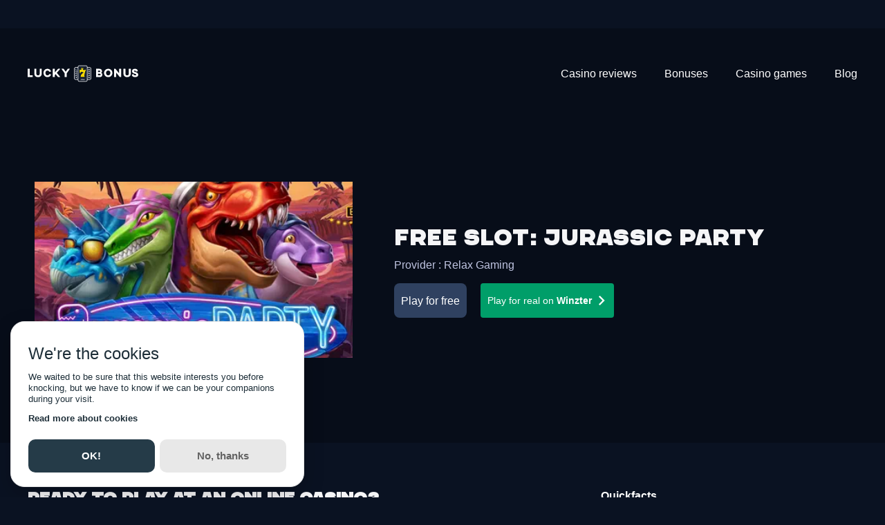

--- FILE ---
content_type: text/html; charset=utf-8
request_url: https://lucky-7-bonus.com/free-slots/jurassic-party
body_size: 31700
content:
<!DOCTYPE html><html lang="en"><head><meta charSet="utf-8"/><link rel="manifest" href="/com.webmanifest"/><meta name="robots" content="index, follow"/><meta http-equiv="x-ua-compatible" content="ie=edge"/><meta name="viewport" content="width=device-width, initial-scale=1"/><meta name="msapplication-TileColor" content="#FDEA3C"/><meta name="theme-color" content="#FDEA3C"/><meta property="og:type" content="website"/><meta name="twitter:card" content="summary_large_image"/><meta property="og:image" content="https://media.lucky7media.net/datocms/1638299088-opengraph.png"/><meta property="og:image:width" content="2482"/><meta property="og:image:height" content="1572"/><meta property="og:image:secure_url" content="https://media.lucky7media.net/datocms/1638299088-opengraph.png"/><meta name="twitter:image" content="https://media.lucky7media.net/datocms/1638299088-opengraph.png"/><meta property="og:site_name" content="Lucky7Bonus"/><meta name="og:description" content="🏆 1st English speaking online casino comparator and welcome Bonus! "/><script src="https://media.lucky7media.net/geoblock.js" async="" defer=""></script><link sizes="16x16" type="image/webp" rel="icon" href="https://media.lucky7media.net/datocms/1649153241-favicon-l7b.webp?auto=format&amp;h=16&amp;w=16"/><link sizes="32x32" type="image/webp" rel="icon" href="https://media.lucky7media.net/datocms/1649153241-favicon-l7b.webp?auto=format&amp;h=32&amp;w=32"/><link sizes="96x96" type="image/webp" rel="icon" href="https://media.lucky7media.net/datocms/1649153241-favicon-l7b.webp?auto=format&amp;h=96&amp;w=96"/><link sizes="192x192" type="image/webp" rel="icon" href="https://media.lucky7media.net/datocms/1649153241-favicon-l7b.webp?auto=format&amp;h=192&amp;w=192"/><meta property="og:url" content="https://lucky-7-bonus.com/free-slots/jurassic-party"/><link rel="canonical" href="https://lucky-7-bonus.com/free-slots/jurassic-party"/><link rel="alternate" hrefLang="en" href="https://lucky-7-bonus.com/free-slots/jurassic-party"/><link rel="alternate" hrefLang="fr" href="https://lucky-7-bonus.info/free-slots/jurassic-party"/><link rel="alternate" hrefLang="pt-BR" href="https://lucky-7-bonus.com.br/slots-gratis/jurassic-party"/><link rel="alternate" hrefLang="x-default" href="https://lucky-7-bonus.info/free-slots/jurassic-party"/><title>Jurassic Party Slot: Free Demo &amp; Game Review</title><meta property="og:title" content="Jurassic Party Slot: Free Demo &amp; Game Review"/><meta name="twitter:title" content="Jurassic Party Slot: Free Demo &amp; Game Review"/><meta name="description" content="🎰 Jurassic Party Slot: Play the free demo &amp; check out our game review packed with tips and features! ✨ Spin for epic wins today!"/><meta property="og:description" content="🎰 Jurassic Party Slot: Play the free demo &amp; check out our game review packed with tips and features! ✨ Spin for epic wins today!"/><meta name="twitter:description" content="🎰 Jurassic Party Slot: Play the free demo &amp; check out our game review packed with tips and features! ✨ Spin for epic wins today!"/><meta property="og:image" content="https://media.lucky7media.net/datocms/1682698663-jurassic-party-thumbnail.webp?auto=format&amp;fit=max&amp;w=1200"/><meta property="og:image:width" content="400"/><meta property="og:image:height" content="267"/><meta property="og:image:alt" content="Jurassic Party"/><meta name="twitter:image" content="https://media.lucky7media.net/datocms/1682698663-jurassic-party-thumbnail.webp?auto=format&amp;fit=max&amp;w=1200"/><meta name="twitter:image:alt" content="Jurassic Party"/><meta property="og:locale" content="en"/><meta property="og:type" content="article"/><meta property="og:site_name" content="Lucky7Bonus"/><meta property="article:modified_time" content="2025-09-25T15:46:09Z"/><meta property="article:publisher" content=""/><meta name="twitter:card" content="summary_large_image"/><meta name="next-head-count" content="45"/><link rel="preconnect" href="https://www.googletagmanager.com"/><link rel="preconnect" href="https://www.google-analytics.com"/><link rel="preload" href="https://media.lucky7media.net/webfonts/chaney/CHANEY-Regular.woff2" as="font" crossorigin="anonymous"/><script id="mm-cookie-banner" defer="">
                (function() {
                  var cb = document.createElement('script');
                  cb.src = 'https://d4nr2bqdeisjm.cloudfront.net/lucky-7-bonus/cookie-banner.js';
                  cb.async = true;
                  cb.onload = function() {
                    if (typeof mmCookies?.start === 'function') {
                      mmCookies.start("en", { policyLink: "/privacy-policy" });
                    } else {
                      console.error("mmCookies failed to register on window");
                    }
                  };
                  document.head.appendChild(cb);
                })();
              </script><script id="vwoCode" async="">
      window._vwo_code || (function() {
      var account_id=1028467,
      version=2.1,
      settings_tolerance=2000,
      hide_element='body',
      hide_element_style = 'opacity:0 !important;filter:alpha(opacity=0) !important;background:none !important;transition:none !important;',
      /* DO NOT EDIT BELOW THIS LINE */
      f=false,w=window,d=document,v=d.querySelector('#vwoCode'),cK='_vwo_'+account_id+'_settings',cc={};try{var c=JSON.parse(localStorage.getItem('_vwo_'+account_id+'_config'));cc=c&&typeof c==='object'?c:{}}catch(e){}var stT=cc.stT==='session'?w.sessionStorage:w.localStorage;code={nonce:v&&v.nonce,use_existing_jquery:function(){return typeof use_existing_jquery!=='undefined'?use_existing_jquery:undefined},library_tolerance:function(){return typeof library_tolerance!=='undefined'?library_tolerance:undefined},settings_tolerance:function(){return cc.sT||settings_tolerance},hide_element_style:function(){return'{'+(cc.hES||hide_element_style)+'}'},hide_element:function(){if(performance.getEntriesByName('first-contentful-paint')[0]){return''}return typeof cc.hE==='string'?cc.hE:hide_element},getVersion:function(){return version},finish:function(e){if(!f){f=true;var t=d.getElementById('_vis_opt_path_hides');if(t)t.parentNode.removeChild(t);if(e)(new Image).src='https://dev.visualwebsiteoptimizer.com/ee.gif?a='+account_id+e}},finished:function(){return f},addScript:function(e){var t=d.createElement('script');t.type='text/javascript';if(e.src){t.src=e.src}else{t.text=e.text}v&&t.setAttribute('nonce',v.nonce);d.getElementsByTagName('head')[0].appendChild(t)},load:function(e,t){var n=this.getSettings(),i=d.createElement('script'),r=this;t=t||{};if(n){i.textContent=n;d.getElementsByTagName('head')[0].appendChild(i);if(!w.VWO||VWO.caE){stT.removeItem(cK);r.load(e)}}else{var o=new XMLHttpRequest;o.open('GET',e,true);o.withCredentials=!t.dSC;o.responseType=t.responseType||'text';o.onload=function(){if(t.onloadCb){return t.onloadCb(o,e)}if(o.status===200||o.status===304){w._vwo_code.addScript({text:o.responseText})}else{w._vwo_code.finish('&e=loading_failure:'+e)}};o.onerror=function(){if(t.onerrorCb){return t.onerrorCb(e)}w._vwo_code.finish('&e=loading_failure:'+e)};o.send()}},getSettings:function(){try{var e=stT.getItem(cK);if(!e){return}e=JSON.parse(e);if(Date.now()>e.e){stT.removeItem(cK);return}return e.s}catch(e){return}},init:function(){if(d.URL.indexOf('__vwo_disable__')>-1)return;var e=this.settings_tolerance();w._vwo_settings_timer=setTimeout(function(){w._vwo_code.finish();stT.removeItem(cK)},e);var t;if(this.hide_element()!=='body'){t=d.createElement('style');var n=this.hide_element(),i=n?n+this.hide_element_style():'',r=d.getElementsByTagName('head')[0];t.setAttribute('id','_vis_opt_path_hides');v&&t.setAttribute('nonce',v.nonce);t.setAttribute('type','text/css');if(t.styleSheet)t.styleSheet.cssText=i;else t.appendChild(d.createTextNode(i));r.appendChild(t)}else{t=d.getElementsByTagName('head')[0];var i=d.createElement('div');i.style.cssText='z-index: 2147483647 !important;position: fixed !important;left: 0 !important;top: 0 !important;width: 100% !important;height: 100% !important;background: white !important;display: block !important;';i.setAttribute('id','_vis_opt_path_hides');i.classList.add('_vis_hide_layer');t.parentNode.insertBefore(i,t.nextSibling)}var o=window._vis_opt_url||d.URL,s='https://dev.visualwebsiteoptimizer.com/j.php?a='+account_id+'&u='+encodeURIComponent(o)+'&vn='+version;if(w.location.search.indexOf('_vwo_xhr')!==-1){this.addScript({src:s})}else{this.load(s+'&x=true')}}};w._vwo_code=code;code.init();})();(function(){var i=window;function t(){if(i._vwo_code){var e=t.hidingStyle=document.getElementById('_vis_opt_path_hides')||t.hidingStyle;if(!i._vwo_code.finished()&&!_vwo_code.libExecuted&&(!i.VWO||!VWO.dNR)){if(!document.getElementById('_vis_opt_path_hides')){document.getElementsByTagName('head')[0].appendChild(e)}requestAnimationFrame(t)}}}t()})();
    </script><link rel="preload" href="/_next/static/media/904be59b21bd51cb-s.p.woff2" as="font" type="font/woff2" crossorigin="anonymous" data-next-font="size-adjust"/><link rel="preload" href="/_next/static/media/4c285fdca692ea22-s.p.woff2" as="font" type="font/woff2" crossorigin="anonymous" data-next-font="size-adjust"/><link rel="preload" href="/_next/static/media/eafabf029ad39a43-s.p.woff2" as="font" type="font/woff2" crossorigin="anonymous" data-next-font="size-adjust"/><link rel="preload" href="/_next/static/media/8888a3826f4a3af4-s.p.woff2" as="font" type="font/woff2" crossorigin="anonymous" data-next-font="size-adjust"/><link rel="preload" href="/_next/static/media/0484562807a97172-s.p.woff2" as="font" type="font/woff2" crossorigin="anonymous" data-next-font="size-adjust"/><link rel="preload" href="/_next/static/media/b957ea75a84b6ea7-s.p.woff2" as="font" type="font/woff2" crossorigin="anonymous" data-next-font="size-adjust"/><link rel="preload" href="/_next/static/media/7db6c35d839a711c-s.p.woff2" as="font" type="font/woff2" crossorigin="anonymous" data-next-font="size-adjust"/><link rel="preload" href="/_next/static/css/f4825a60bb607daa.css" as="style"/><link rel="stylesheet" href="/_next/static/css/f4825a60bb607daa.css" data-n-g=""/><noscript data-n-css=""></noscript><script defer="" nomodule="" src="/_next/static/chunks/polyfills-c67a75d1b6f99dc8.js"></script><script src="/_next/static/chunks/webpack-cfafd3dfa9e7d983.js" defer=""></script><script src="/_next/static/chunks/framework-0c5af0c2b62c32ac.js" defer=""></script><script src="/_next/static/chunks/main-b4e896fc9b75b88b.js" defer=""></script><script src="/_next/static/chunks/pages/_app-55fd6cdc25a4e442.js" defer=""></script><script src="/_next/static/chunks/pages/%5B...slug%5D-9896416d9fad4a36.js" defer=""></script><script src="/_next/static/t5jywnHhjzFwqls43_ZWi/_buildManifest.js" defer=""></script><script src="/_next/static/t5jywnHhjzFwqls43_ZWi/_ssgManifest.js" defer=""></script><style id="__jsx-2633276658">:root{--font-montserrat:'__Montserrat_af012c', '__Montserrat_Fallback_af012c';--font-poppins:'__Poppins_5e7872', '__Poppins_Fallback_5e7872'}</style><style data-emotion="css 1t7yjsh m4nqd6 26ej7q 18x4ppx 8zlhq ccxp84 lsm1ck lx5nmf 11vqwvn 17n1gh9 1uyj6ra 13gkcu9 1coe2mm aypu1f cqk6ma 1vz3tdo 1taj3hw xm0qie 1hcrc03 wncng bgun5p 1i9l5ql 1j8jflj 16jx63q 1wntp6s 1fz2hfw fyuups 1pjjlld 12m0n6o vxhf8x 194y1b5 c9bnwr 1e0l4r4 159trf5 pthc8q 1nuavns iewmb8 11i5c1c lu4tnz 1sgmrhp lt6rkt 1i53vgy bbq4kw 60v7b7 w802yz jlae2f 1v76akm 12xrojm m3ub95 1d4y0co i1ilo8">.css-1t7yjsh{display:grid;width:100%;grid-template-columns:repeat(1, minmax(0, 1fr));}.css-m4nqd6{-webkit-flex-shrink:0;-ms-flex-negative:0;flex-shrink:0;width:var(--spacing-0);height:var(--spacing-16);}.css-26ej7q{display:grid;width:100%;grid-template-columns:repeat(12, minmax(0, 1fr));-webkit-column-gap:var(--spacing-8);column-gap:var(--spacing-8);row-gap:var(--spacing-8);}.css-18x4ppx{display:-webkit-box;display:-webkit-flex;display:-ms-flexbox;display:flex;-webkit-flex-direction:column;-ms-flex-direction:column;flex-direction:column;grid-column:span 12;}@media (min-width: 1024px){.css-18x4ppx{display:-webkit-box;display:-webkit-flex;display:-ms-flexbox;display:flex;-webkit-flex-direction:column;-ms-flex-direction:column;flex-direction:column;grid-column:span 4;}}.css-8zlhq{display:-webkit-box;display:-webkit-flex;display:-ms-flexbox;display:flex;-webkit-flex-direction:row;-ms-flex-direction:row;flex-direction:row;-webkit-align-items:center;-webkit-box-align:center;-ms-flex-align:center;align-items:center;-webkit-box-pack:start;-ms-flex-pack:start;-webkit-justify-content:start;justify-content:start;}.css-ccxp84{-webkit-flex-shrink:0;-ms-flex-negative:0;flex-shrink:0;width:var(--spacing-8);height:var(--spacing-0);}.css-lsm1ck{display:-webkit-box;display:-webkit-flex;display:-ms-flexbox;display:flex;-webkit-flex-direction:row;-ms-flex-direction:row;flex-direction:row;-webkit-align-items:stretch;-webkit-box-align:stretch;-ms-flex-align:stretch;align-items:stretch;-webkit-box-pack:center;-ms-flex-pack:center;-webkit-justify-content:center;justify-content:center;}.css-lx5nmf{grid-column:span 6;}.css-11vqwvn{grid-column:span 12;}.css-17n1gh9{display:-webkit-box;display:-webkit-flex;display:-ms-flexbox;display:flex;-webkit-flex-direction:row;-ms-flex-direction:row;flex-direction:row;-webkit-align-items:start;-webkit-box-align:start;-ms-flex-align:start;align-items:start;-webkit-box-pack:start;-ms-flex-pack:start;-webkit-justify-content:start;justify-content:start;}.css-1uyj6ra{-webkit-flex-shrink:0;-ms-flex-negative:0;flex-shrink:0;width:var(--spacing-0);height:var(--spacing-18);}.css-13gkcu9{-webkit-flex-shrink:0;-ms-flex-negative:0;flex-shrink:0;width:var(--spacing-2);height:var(--spacing-0);}.css-1coe2mm{display:-webkit-box;display:-webkit-flex;display:-ms-flexbox;display:flex;-webkit-flex-direction:row;-ms-flex-direction:row;flex-direction:row;-webkit-align-items:stretch;-webkit-box-align:stretch;-ms-flex-align:stretch;align-items:stretch;-webkit-box-pack:start;-ms-flex-pack:start;-webkit-justify-content:start;justify-content:start;}.css-aypu1f{-webkit-flex-shrink:0;-ms-flex-negative:0;flex-shrink:0;width:var(--spacing-0);height:var(--spacing-20);}.css-cqk6ma{display:-webkit-box;display:-webkit-flex;display:-ms-flexbox;display:flex;-webkit-flex-direction:column;-ms-flex-direction:column;flex-direction:column;-webkit-align-items:start;-webkit-box-align:start;-ms-flex-align:start;align-items:start;-webkit-box-pack:start;-ms-flex-pack:start;-webkit-justify-content:start;justify-content:start;}.css-1vz3tdo{-webkit-flex-shrink:0;-ms-flex-negative:0;flex-shrink:0;width:var(--spacing-12);height:var(--spacing-0);}.css-1taj3hw{-webkit-flex-shrink:0;-ms-flex-negative:0;flex-shrink:0;width:var(--spacing-18);height:var(--spacing-18);}.css-xm0qie{display:grid;width:100%;grid-template-columns:repeat(1, minmax(0, 1fr));row-gap:var(--spacing-12);}.css-1hcrc03{display:-webkit-box;display:-webkit-flex;display:-ms-flexbox;display:flex;-webkit-flex-direction:column;-ms-flex-direction:column;flex-direction:column;grid-column:span 12;}@media (min-width: 1024px){.css-1hcrc03{display:-webkit-box;display:-webkit-flex;display:-ms-flexbox;display:flex;-webkit-flex-direction:column;-ms-flex-direction:column;flex-direction:column;grid-column:span 8;}}.css-wncng{display:-webkit-box;display:-webkit-flex;display:-ms-flexbox;display:flex;-webkit-flex-direction:column;-ms-flex-direction:column;flex-direction:column;grid-column:span 12;}@media (min-width: 1024px){.css-wncng{display:-webkit-box;display:-webkit-flex;display:-ms-flexbox;display:flex;-webkit-flex-direction:column;-ms-flex-direction:column;flex-direction:column;grid-column:span 6;}}.css-bgun5p{display:grid;width:100%;grid-template-columns:repeat(12, minmax(0, 1fr));-webkit-column-gap:var(--spacing-12);column-gap:var(--spacing-12);row-gap:var(--spacing-12);}.css-1i9l5ql{display:-webkit-box;display:-webkit-flex;display:-ms-flexbox;display:flex;-webkit-flex-direction:column;-ms-flex-direction:column;flex-direction:column;grid-column:span 12;}@media (min-width: 1024px){.css-1i9l5ql{display:-webkit-box;display:-webkit-flex;display:-ms-flexbox;display:flex;-webkit-flex-direction:column;-ms-flex-direction:column;flex-direction:column;grid-column:span 12;}}.css-1j8jflj{display:grid;width:100%;grid-template-columns:repeat(12, minmax(0, 1fr));-webkit-column-gap:var(--spacing-12);column-gap:var(--spacing-12);row-gap:var(--spacing-8);}@media (min-width: 768px){.css-1j8jflj{-webkit-column-gap:var(--spacing-20);column-gap:var(--spacing-20);}}@media (min-width: 1024px){.css-1j8jflj{-webkit-column-gap:var(--spacing-12);column-gap:var(--spacing-12);}}.css-16jx63q{display:-webkit-box;display:-webkit-flex;display:-ms-flexbox;display:flex;-webkit-flex-direction:column;-ms-flex-direction:column;flex-direction:column;grid-column:span 12;}@media (min-width: 768px){.css-16jx63q{display:-webkit-box;display:-webkit-flex;display:-ms-flexbox;display:flex;-webkit-flex-direction:column;-ms-flex-direction:column;flex-direction:column;grid-column:span 5;}}@media (min-width: 1024px){.css-16jx63q{display:-webkit-box;display:-webkit-flex;display:-ms-flexbox;display:flex;-webkit-flex-direction:column;-ms-flex-direction:column;flex-direction:column;grid-column:span 3;}}.css-1wntp6s{display:-webkit-box;display:-webkit-flex;display:-ms-flexbox;display:flex;-webkit-flex-direction:column;-ms-flex-direction:column;flex-direction:column;grid-column:span 12;}@media (min-width: 768px){.css-1wntp6s{display:-webkit-box;display:-webkit-flex;display:-ms-flexbox;display:flex;-webkit-flex-direction:column;-ms-flex-direction:column;flex-direction:column;grid-column:span 7;}}@media (min-width: 1024px){.css-1wntp6s{display:-webkit-box;display:-webkit-flex;display:-ms-flexbox;display:flex;-webkit-flex-direction:column;-ms-flex-direction:column;flex-direction:column;grid-column:span 7;}}.css-1fz2hfw{-webkit-flex-shrink:0;-ms-flex-negative:0;flex-shrink:0;width:var(--spacing-0);height:var(--spacing-4);}.css-fyuups{display:grid;width:100%;grid-template-columns:repeat(12, minmax(0, 1fr));-webkit-column-gap:var(--spacing-9);column-gap:var(--spacing-9);}.css-1pjjlld{-webkit-flex-shrink:0;-ms-flex-negative:0;flex-shrink:0;width:var(--spacing-0);height:var(--spacing-10);}@media (min-width: 1024px){.css-1pjjlld{height:var(--spacing-1);}}.css-12m0n6o{display:-webkit-box;display:-webkit-flex;display:-ms-flexbox;display:flex;-webkit-flex-direction:column;-ms-flex-direction:column;flex-direction:column;grid-column:span 12;}@media (min-width: 1024px){.css-12m0n6o{display:-webkit-box;display:-webkit-flex;display:-ms-flexbox;display:flex;-webkit-flex-direction:column;-ms-flex-direction:column;flex-direction:column;grid-column:span 3;}}.css-vxhf8x{-webkit-flex-shrink:0;-ms-flex-negative:0;flex-shrink:0;width:var(--spacing-7);height:var(--spacing-0);}.css-194y1b5{-webkit-flex-shrink:0;-ms-flex-negative:0;flex-shrink:0;width:var(--spacing-0);height:var(--spacing-7);}.css-c9bnwr{display:-webkit-box;display:-webkit-flex;display:-ms-flexbox;display:flex;-webkit-flex-direction:column;-ms-flex-direction:column;flex-direction:column;grid-column:span 12;}@media (min-width: 640px){.css-c9bnwr{display:-webkit-box;display:-webkit-flex;display:-ms-flexbox;display:flex;-webkit-flex-direction:column;-ms-flex-direction:column;flex-direction:column;grid-column:span 4;}}@media (min-width: 1024px){.css-c9bnwr{display:-webkit-box;display:-webkit-flex;display:-ms-flexbox;display:flex;-webkit-flex-direction:column;-ms-flex-direction:column;flex-direction:column;grid-column:span 3;}}.css-1e0l4r4{display:grid;width:100%;grid-template-columns:repeat(12, minmax(0, 1fr));-webkit-column-gap:var(--spacing-10);column-gap:var(--spacing-10);row-gap:var(--spacing-16);}.css-159trf5{display:-webkit-box;display:-webkit-flex;display:-ms-flexbox;display:flex;-webkit-flex-direction:column-reverse;-ms-flex-direction:column-reverse;flex-direction:column-reverse;-webkit-align-items:center;-webkit-box-align:center;-ms-flex-align:center;align-items:center;-webkit-box-pack:justify;-webkit-justify-content:space-between;justify-content:space-between;}@media (min-width: 640px){.css-159trf5{-webkit-flex-direction:column-reverse;-ms-flex-direction:column-reverse;flex-direction:column-reverse;}}@media (min-width: 768px){.css-159trf5{-webkit-flex-direction:row;-ms-flex-direction:row;flex-direction:row;}}@media (min-width: 1024px){.css-159trf5{-webkit-flex-direction:row;-ms-flex-direction:row;flex-direction:row;}}@media (min-width: 1280px){.css-159trf5{-webkit-flex-direction:row;-ms-flex-direction:row;flex-direction:row;}}.css-pthc8q{-webkit-flex-shrink:0;-ms-flex-negative:0;flex-shrink:0;width:var(--spacing-20);height:var(--spacing-0);}.css-1nuavns{-webkit-flex-shrink:0;-ms-flex-negative:0;flex-shrink:0;width:var(--spacing-0);height:var(--spacing-3);}.css-iewmb8{-webkit-flex-shrink:0;-ms-flex-negative:0;flex-shrink:0;width:var(--spacing-0);height:var(--spacing-10);}.css-11i5c1c{-webkit-flex-shrink:0;-ms-flex-negative:0;flex-shrink:0;width:var(--spacing-5);height:var(--spacing-0);}.css-lu4tnz{display:grid;width:100%;grid-template-columns:repeat(12, minmax(0, 1fr));row-gap:var(--spacing-12);}.css-1sgmrhp{display:-webkit-box;display:-webkit-flex;display:-ms-flexbox;display:flex;-webkit-flex-direction:column;-ms-flex-direction:column;flex-direction:column;grid-column:span 12;}@media (min-width: 768px){.css-1sgmrhp{display:-webkit-box;display:-webkit-flex;display:-ms-flexbox;display:flex;-webkit-flex-direction:column;-ms-flex-direction:column;flex-direction:column;grid-column:span 8;}}@media (min-width: 1024px){.css-1sgmrhp{display:-webkit-box;display:-webkit-flex;display:-ms-flexbox;display:flex;-webkit-flex-direction:column;-ms-flex-direction:column;flex-direction:column;grid-column:span 7;}}.css-lt6rkt{display:-webkit-box;display:-webkit-flex;display:-ms-flexbox;display:flex;-webkit-flex-direction:column;-ms-flex-direction:column;flex-direction:column;grid-column:span 4;}@media (min-width: 640px){.css-lt6rkt{display:-webkit-box;display:-webkit-flex;display:-ms-flexbox;display:flex;-webkit-flex-direction:column;-ms-flex-direction:column;flex-direction:column;grid-column:span 3;}}@media (min-width: 1024px){.css-lt6rkt{display:-webkit-box;display:-webkit-flex;display:-ms-flexbox;display:flex;-webkit-flex-direction:column;-ms-flex-direction:column;flex-direction:column;grid-column:span 2;}}.css-1i53vgy{display:-webkit-box;display:-webkit-flex;display:-ms-flexbox;display:flex;-webkit-flex-direction:column;-ms-flex-direction:column;flex-direction:column;grid-column:span 3;}@media (min-width: 1024px){.css-1i53vgy{display:-webkit-box;display:-webkit-flex;display:-ms-flexbox;display:flex;-webkit-flex-direction:column;-ms-flex-direction:column;flex-direction:column;grid-column:span 4;}}.css-bbq4kw{display:-webkit-box;display:-webkit-flex;display:-ms-flexbox;display:flex;-webkit-flex-direction:column;-ms-flex-direction:column;flex-direction:column;grid-column:span 2;}@media (min-width: 768px){.css-bbq4kw{display:-webkit-box;display:-webkit-flex;display:-ms-flexbox;display:flex;-webkit-flex-direction:column;-ms-flex-direction:column;flex-direction:column;grid-column:span 1;}}.css-60v7b7{display:-webkit-box;display:-webkit-flex;display:-ms-flexbox;display:flex;-webkit-flex-direction:column;-ms-flex-direction:column;flex-direction:column;grid-column:span 10;}@media (min-width: 768px){.css-60v7b7{display:-webkit-box;display:-webkit-flex;display:-ms-flexbox;display:flex;-webkit-flex-direction:column;-ms-flex-direction:column;flex-direction:column;grid-column:span 3;}}@media (min-width: 1024px){.css-60v7b7{display:-webkit-box;display:-webkit-flex;display:-ms-flexbox;display:flex;-webkit-flex-direction:column;-ms-flex-direction:column;flex-direction:column;grid-column:span 4;}}.css-w802yz{-webkit-flex-shrink:0;-ms-flex-negative:0;flex-shrink:0;width:var(--spacing-0);height:var(--spacing-9);}.css-jlae2f{display:grid;width:100%;grid-template-columns:repeat(12, minmax(0, 1fr));-webkit-column-gap:var(--spacing-10);column-gap:var(--spacing-10);row-gap:var(--spacing-10);}.css-1v76akm{-webkit-flex-shrink:0;-ms-flex-negative:0;flex-shrink:0;width:var(--spacing-0);height:var(--spacing-14);}.css-12xrojm{-webkit-flex-shrink:0;-ms-flex-negative:0;flex-shrink:0;width:var(--spacing-9);height:var(--spacing-0);}.css-m3ub95{-webkit-flex-shrink:0;-ms-flex-negative:0;flex-shrink:0;width:var(--spacing-0);height:var(--spacing-12);}.css-1d4y0co{display:-webkit-box;display:-webkit-flex;display:-ms-flexbox;display:flex;-webkit-flex-direction:column;-ms-flex-direction:column;flex-direction:column;grid-column:span 12;}@media (min-width: 768px){.css-1d4y0co{display:-webkit-box;display:-webkit-flex;display:-ms-flexbox;display:flex;-webkit-flex-direction:column;-ms-flex-direction:column;flex-direction:column;grid-column:span 6;}}@media (min-width: 1024px){.css-1d4y0co{display:-webkit-box;display:-webkit-flex;display:-ms-flexbox;display:flex;-webkit-flex-direction:column;-ms-flex-direction:column;flex-direction:column;grid-column:span 3;}}.css-i1ilo8{display:-webkit-box;display:-webkit-flex;display:-ms-flexbox;display:flex;-webkit-flex-direction:column;-ms-flex-direction:column;flex-direction:column;-webkit-align-items:stretch;-webkit-box-align:stretch;-ms-flex-align:stretch;align-items:stretch;-webkit-box-pack:end;-ms-flex-pack:end;-webkit-justify-content:end;justify-content:end;}</style></head><body><div id="__next"><div data-overlay-container="true"><div class="l6c84c9" style="background-color:#1EC916;transform:translateY(-100%) translateZ(0)"><a target="_blank" rel="noreferrer noopener" href="https://lucky-7-bonus.com/casinos/pampago-casino/go/hb" class="l6c84ca">🎰 Receive 200 free spins on registration</a></div><header class="l6c84c1 l6c84c0 l6c84c3"><div class="l6c84c6 l6c84c4 l6c84c5"><a role="button" type="internal" rel="" tabindex="0" data-react-aria-pressable="true" title="Home" class="l6c84cb" href="/"><svg class="l6c84cc" aria-label="Home"><title>Home</title><use xlink:href="/icons.svg#logo-text"></use></svg></a><div class=" l6c84c7"><div><div role="button" tabindex="0" data-react-aria-pressable="true" aria-label="Open navigation menu" class="_121fpkv0 _121fpkv4 _121fpkvi _121fpkv6 _1t7g9ua0"><svg width="18" height="18" viewBox="0 0 22 22"><path fill="transparent" stroke-width="3" stroke="currentColor" stroke-linecap="round" d="M 2 2.5 L 20 2.5"></path><path fill="transparent" stroke-width="3" stroke="currentColor" stroke-linecap="round" d="M 2 9.423 L 20 9.423" opacity="1"></path><path fill="transparent" stroke-width="3" stroke="currentColor" stroke-linecap="round" d="M 2 16.346 L 20 16.346"></path></svg></div></div></div><div class=" l6c84c8"><div style="min-width:0.8rem;min-height:0rem;flex:1"></div><nav><ul class="_18os01n0"><li class="_18os01n1"><a role="button" type="internal" rel="" tabindex="0" data-react-aria-pressable="true" aria-haspopup="true" aria-expanded="false" title="Casino reviews" href="/casinos"><div id="Casino reviews" class="_18os01n2 _18os01n3">Casino reviews</div></a></li><li class="_18os01n1"><a role="button" type="internal" rel="" tabindex="0" data-react-aria-pressable="true" aria-haspopup="true" aria-expanded="false" title="Bonuses" href="/online-casino-bonus"><div id="Bonuses" class="_18os01n2 _18os01n3">Bonuses</div></a></li><li class="_18os01n1"><a role="button" type="internal" rel="" tabindex="0" data-react-aria-pressable="true" aria-haspopup="true" aria-expanded="false" title="Casino games" href="/casino-games"><div id="Casino games" class="_18os01n2 _18os01n3">Casino games</div></a></li><li class="_18os01n1"><a role="button" type="internal" rel="" tabindex="0" data-react-aria-pressable="true" aria-haspopup="true" aria-expanded="false" title="Blog" href="/blog"><div id="Blog" class="_18os01n2 _18os01n3">Blog</div></a></li></ul></nav></div></div></header><div class="_1vrzbz0" style="transform:none"><div></div></div><main><div class="_15cyc3y0"><div class="_15cyc3y5 _15cyc3y7"><div><section><div class="dnkhm70 dnkhm71 _10egnck0 _10egnck1"><div class="_10egnck2" style="transform:scaleX(0)"></div><div class="_10egnck3"><div class="_10egnck5 _10egnck4">Jurassic Party</div><div>6<!-- --> <!-- -->min left</div></div></div><div class="_1axyw300 hsvqut0"><div class="_1axyw301 _1axyw302"><div class="_1axyw303 _1axyw305"></div></div><div class="_15cyc3y0"><div class="_15cyc3y5 _15cyc3y8 _1jqnkwz0"><div class="css-159trf5"><div role="button" tabindex="0" data-react-aria-pressable="true" aria-label="Play for free Jurassic Party" class="_121fpkv0 _121fpkv4 _121fpkvi _121fpkv6 hsvqut8 hsvqut7"><div class="hsvquta hsvqut9 y55sqk1" style="overflow:hidden;position:relative;width:100%;max-width:400px"><img style="display:block;width:100%" src="[data-uri]" aria-hidden="true" alt=""/><img role="presentation" aria-hidden="true" alt="" src="[data-uri]" style="transition:opacity 500ms;opacity:0;position:absolute;left:-5%;top:-5%;width:110%;height:110%;max-width:none;max-height:none"/><picture><source srcSet="https://media.lucky7media.net/datocms/1682698663-jurassic-party-thumbnail.webp?dpr=0.25&amp;fm=webp 100w,https://media.lucky7media.net/datocms/1682698663-jurassic-party-thumbnail.webp?dpr=0.5&amp;fm=webp 200w,https://media.lucky7media.net/datocms/1682698663-jurassic-party-thumbnail.webp?dpr=0.75&amp;fm=webp 300w,https://media.lucky7media.net/datocms/1682698663-jurassic-party-thumbnail.webp?fm=webp 400w" sizes="(max-width: 400px) 100vw, 400px" type="image/webp"/><source srcSet="https://media.lucky7media.net/datocms/1682698663-jurassic-party-thumbnail.webp?dpr=0.25&amp;fm=webp 100w,https://media.lucky7media.net/datocms/1682698663-jurassic-party-thumbnail.webp?dpr=0.5&amp;fm=webp 200w,https://media.lucky7media.net/datocms/1682698663-jurassic-party-thumbnail.webp?dpr=0.75&amp;fm=webp 300w,https://media.lucky7media.net/datocms/1682698663-jurassic-party-thumbnail.webp?fm=webp 400w" sizes="(max-width: 400px) 100vw, 400px"/><img src="https://media.lucky7media.net/datocms/1682698663-jurassic-party-thumbnail.webp?fm=webp" alt="Jurassic Party" title="Jurassic Party" fetchpriority="high" style="opacity:1;transition:opacity 500ms;position:absolute;left:0;top:0;width:100%;height:100%;max-width:none;max-height:none"/></picture><noscript><picture><source srcSet="https://media.lucky7media.net/datocms/1682698663-jurassic-party-thumbnail.webp?dpr=0.25&amp;fm=webp 100w,https://media.lucky7media.net/datocms/1682698663-jurassic-party-thumbnail.webp?dpr=0.5&amp;fm=webp 200w,https://media.lucky7media.net/datocms/1682698663-jurassic-party-thumbnail.webp?dpr=0.75&amp;fm=webp 300w,https://media.lucky7media.net/datocms/1682698663-jurassic-party-thumbnail.webp?fm=webp 400w" sizes="(max-width: 400px) 100vw, 400px" type="image/webp"/><source srcSet="https://media.lucky7media.net/datocms/1682698663-jurassic-party-thumbnail.webp?dpr=0.25&amp;fm=webp 100w,https://media.lucky7media.net/datocms/1682698663-jurassic-party-thumbnail.webp?dpr=0.5&amp;fm=webp 200w,https://media.lucky7media.net/datocms/1682698663-jurassic-party-thumbnail.webp?dpr=0.75&amp;fm=webp 300w,https://media.lucky7media.net/datocms/1682698663-jurassic-party-thumbnail.webp?fm=webp 400w" sizes="(max-width: 400px) 100vw, 400px"/><img src="https://media.lucky7media.net/datocms/1682698663-jurassic-party-thumbnail.webp?fm=webp" alt="Jurassic Party" title="Jurassic Party" style="position:absolute;left:0;top:0;width:100%;height:100%;max-width:none;max-height:none" fetchpriority="high"/></picture></noscript></div><span class="mt88hp7 mt88hpa mt88hp14 hsvqutc hsvqutb">Play for free</span></div><div class="css-pthc8q"></div><div class="hsvqutd"><h1 class="_1axyw306" style="font-family:CHANEY;color:var(--colors-accent2)">Free slot<!-- -->: <!-- -->Jurassic Party</h1><div class="css-1nuavns"></div><div class="hsvqut1">Provider<!-- --> : <a role="button" type="internal" rel="" tabindex="0" data-react-aria-pressable="true" title="Relax Gaming" class="hsvqutf hsvqute" href="/free-slots/providers/relax-gaming">Relax Gaming</a></div><div class="css-iewmb8"></div><div class="css-1coe2mm"><div role="button" tabindex="0" data-react-aria-pressable="true" class="_121fpkv0 _121fpkv4 _121fpkve _121fpkv6 hsvqut2">Play for free</div><div class="css-1vz3tdo"></div><a role="button" href="/casinos/winzter-casino/go/slot" target="_blank" type="external" rel="noopener noreferrer" tabindex="0" data-react-aria-pressable="true" title="Play for real" class="vismvh0 vismvh1 vismvha">Play for real<span class="hsvqut3"> <!-- -->on<!-- --> <b>Winzter</b></span><div class="css-11i5c1c"></div><svg class="hsvqut4"><title>chevron</title><use xlink:href="/icons.svg#chevron-bold"></use></svg></a></div></div></div></div></div></div><div class="_15cyc3y0"><div class="_15cyc3y5 _1jqnkwz0"><div class="css-bgun5p"><div class="css-1hcrc03"><div class="css-1t7yjsh ksh3zo4 ksh3zod"><h2 id="ready-to-play-at-an-online-casino">Ready to play at an online casino?</h2></div><div class="css-194y1b5"></div><div class="css-lu4tnz"><div class="css-11vqwvn"><div class="dnkhm70 dnkhm71 _2g8iiy2 _2g8iiy4"><div class="css-26ej7q _2g8iiy5"><div class="css-1sgmrhp"><div class="css-26ej7q _2g8iiy7"><div class="css-lt6rkt"><a role="button" type="internal" rel="" tabindex="0" data-react-aria-pressable="true" title="Missing alt text" class="e0xizr0" href="/casinos/winzter-casino/go/slot"><div class="e0xizr1 y55sqk1" style="overflow:hidden;position:relative;width:100%;max-width:400px"><img style="display:block;width:100%" src="[data-uri]" aria-hidden="true" alt=""/><img role="presentation" aria-hidden="true" alt="" src="[data-uri]" style="transition:opacity 500ms;opacity:1;position:absolute;left:-5%;top:-5%;width:110%;height:110%;max-width:none;max-height:none"/><noscript><picture><source srcSet="https://media.lucky7media.net/datocms/1738861123-winzter-thumbnail-400x200.webp?dpr=0.25&amp;fm=webp 100w,https://media.lucky7media.net/datocms/1738861123-winzter-thumbnail-400x200.webp?dpr=0.5&amp;fm=webp 200w,https://media.lucky7media.net/datocms/1738861123-winzter-thumbnail-400x200.webp?dpr=0.75&amp;fm=webp 300w,https://media.lucky7media.net/datocms/1738861123-winzter-thumbnail-400x200.webp?fm=webp 400w" sizes="(max-width: 400px) 100vw, 400px" type="image/webp"/><source srcSet="https://media.lucky7media.net/datocms/1738861123-winzter-thumbnail-400x200.webp?dpr=0.25&amp;fm=webp 100w,https://media.lucky7media.net/datocms/1738861123-winzter-thumbnail-400x200.webp?dpr=0.5&amp;fm=webp 200w,https://media.lucky7media.net/datocms/1738861123-winzter-thumbnail-400x200.webp?dpr=0.75&amp;fm=webp 300w,https://media.lucky7media.net/datocms/1738861123-winzter-thumbnail-400x200.webp?fm=webp 400w" sizes="(max-width: 400px) 100vw, 400px"/><img src="https://media.lucky7media.net/datocms/1738861123-winzter-thumbnail-400x200.webp?fm=webp" alt="" style="position:absolute;left:0;top:0;width:100%;height:100%;max-width:none;max-height:none" loading="lazy"/></picture></noscript></div></a></div><div class="css-1i53vgy _2g8iiy8"><span class="_2g8iiy9"><a role="button" type="internal" rel="noopener noreferrer" tabindex="0" data-react-aria-pressable="true" title="Winzter" class="_2g8iiyb _2g8iiya" href="/casinos/winzter-casino/go/slot">Winzter</a><a role="button" type="internal" rel="" tabindex="0" data-react-aria-pressable="true" title="Read our review" class="_2g8iiyd _2g8iiyc" href="/casinos/winzter-casino">Read our review<div class="css-13gkcu9"></div><svg class="_2g8iiye"><title>Chevron</title><use xlink:href="/icons.svg#chevron"></use></svg></a></span></div><button data-state="closed" class="_2g8iiyg _2g8iiyf"><div class="_2g8iiyj"><div class="_2g8iiy0"><p>up to</p><p><strong><mark>€3,000</mark></strong></p></div></div></button><button data-state="closed" class="_2g8iiyg _2g8iiyf _2g8iiyh"><div class="_2g8iiyj"><div class="_2g8iiy0"><p>up to</p><p><strong><mark>€3,500</mark></strong></p></div></div></button></div></div><div class="css-bbq4kw _2g8iiyk"><div role="button" tabindex="0" data-react-aria-pressable="true" class="_121fpkv0 _121fpkv4 _121fpkvc _121fpkv6 _2g8iiy1"><svg class="_2g8iiyl"><title>Infos</title><use xlink:href="/icons.svg#info"></use></svg></div></div><div class="css-60v7b7"><a role="button" type="internal" rel="noopener noreferrer" tabindex="0" data-react-aria-pressable="true" title="Get your bonus now" class="vismvh0 vismvh1 vismvha _2g8iiym" href="/casinos/winzter-casino/go/slot">Get your bonus now</a></div></div></div></div><div class="css-11vqwvn"><div class="dnkhm70 dnkhm71 _2g8iiy2 _2g8iiy4"><div class="css-26ej7q _2g8iiy5"><div class="css-1sgmrhp"><div class="css-26ej7q _2g8iiy7"><div class="css-lt6rkt"><a role="button" type="internal" rel="" tabindex="0" data-react-aria-pressable="true" title="RealSpin Casino Banner" class="e0xizr0" href="/casinos/realspin-casino/go/slot"><div class="e0xizr1 y55sqk1" style="overflow:hidden;position:relative;width:100%;max-width:400px"><img style="display:block;width:100%" src="[data-uri]" aria-hidden="true" alt=""/><img role="presentation" aria-hidden="true" alt="" src="[data-uri]" style="transition:opacity 500ms;opacity:1;position:absolute;left:-5%;top:-5%;width:110%;height:110%;max-width:none;max-height:none"/><noscript><picture><source srcSet="https://media.lucky7media.net/datocms/1727082862-realspin-thumbnail-400x200.webp?dpr=0.25&amp;fm=webp 100w,https://media.lucky7media.net/datocms/1727082862-realspin-thumbnail-400x200.webp?dpr=0.5&amp;fm=webp 200w,https://media.lucky7media.net/datocms/1727082862-realspin-thumbnail-400x200.webp?dpr=0.75&amp;fm=webp 300w,https://media.lucky7media.net/datocms/1727082862-realspin-thumbnail-400x200.webp?fm=webp 400w" sizes="(max-width: 400px) 100vw, 400px" type="image/webp"/><source srcSet="https://media.lucky7media.net/datocms/1727082862-realspin-thumbnail-400x200.webp?dpr=0.25&amp;fm=webp 100w,https://media.lucky7media.net/datocms/1727082862-realspin-thumbnail-400x200.webp?dpr=0.5&amp;fm=webp 200w,https://media.lucky7media.net/datocms/1727082862-realspin-thumbnail-400x200.webp?dpr=0.75&amp;fm=webp 300w,https://media.lucky7media.net/datocms/1727082862-realspin-thumbnail-400x200.webp?fm=webp 400w" sizes="(max-width: 400px) 100vw, 400px"/><img src="https://media.lucky7media.net/datocms/1727082862-realspin-thumbnail-400x200.webp?fm=webp" alt="RealSpin Casino Banner" title="RealSpin Casino Banner" style="position:absolute;left:0;top:0;width:100%;height:100%;max-width:none;max-height:none" loading="lazy"/></picture></noscript></div></a></div><div class="css-1i53vgy _2g8iiy8"><span class="_2g8iiy9"><a role="button" type="internal" rel="noopener noreferrer" tabindex="0" data-react-aria-pressable="true" title="RealSpin" class="_2g8iiyb _2g8iiya" href="/casinos/realspin-casino/go/slot">RealSpin</a><a role="button" type="internal" rel="" tabindex="0" data-react-aria-pressable="true" title="Read our review" class="_2g8iiyd _2g8iiyc" href="/casinos/realspin-casino">Read our review<div class="css-13gkcu9"></div><svg class="_2g8iiye"><title>Chevron</title><use xlink:href="/icons.svg#chevron"></use></svg></a></span></div><button data-state="closed" class="_2g8iiyg _2g8iiyf"><div class="_2g8iiyj"><div class="_2g8iiy0"><p>up to</p><p><strong><mark>€1,000</mark></strong></p></div></div></button><button data-state="closed" class="_2g8iiyg _2g8iiyf _2g8iiyh"><div class="_2g8iiyj"><div class="_2g8iiy0"><p><strong><mark>+50%</mark></strong></p><p>up to €200</p></div></div></button></div></div><div class="css-bbq4kw _2g8iiyk"><div role="button" tabindex="0" data-react-aria-pressable="true" class="_121fpkv0 _121fpkv4 _121fpkvc _121fpkv6 _2g8iiy1"><svg class="_2g8iiyl"><title>Infos</title><use xlink:href="/icons.svg#info"></use></svg></div></div><div class="css-60v7b7"><a role="button" type="internal" rel="noopener noreferrer" tabindex="0" data-react-aria-pressable="true" title="Get your bonus now" class="vismvh0 vismvh1 vismvha _2g8iiym" href="/casinos/realspin-casino/go/slot">Get your bonus now</a></div></div></div></div><div class="css-11vqwvn"><div class="dnkhm70 dnkhm71 _2g8iiy2 _2g8iiy4"><div class="css-26ej7q _2g8iiy5"><div class="css-1sgmrhp"><div class="css-26ej7q _2g8iiy7"><div class="css-lt6rkt"><a role="button" type="internal" rel="" tabindex="0" data-react-aria-pressable="true" title="Bets.io Banner" class="e0xizr0" href="/casinos/bets-io-casino/go/slot"><div class="e0xizr1 y55sqk1" style="overflow:hidden;position:relative;width:100%;max-width:400px"><img style="display:block;width:100%" src="[data-uri]" aria-hidden="true" alt=""/><img role="presentation" aria-hidden="true" alt="" src="[data-uri]" style="transition:opacity 500ms;opacity:1;position:absolute;left:-5%;top:-5%;width:110%;height:110%;max-width:none;max-height:none"/><noscript><picture><source srcSet="https://media.lucky7media.net/datocms/1738855332-betsio-thumbnail-400x200.webp?dpr=0.25&amp;fm=webp 100w,https://media.lucky7media.net/datocms/1738855332-betsio-thumbnail-400x200.webp?dpr=0.5&amp;fm=webp 200w,https://media.lucky7media.net/datocms/1738855332-betsio-thumbnail-400x200.webp?dpr=0.75&amp;fm=webp 300w,https://media.lucky7media.net/datocms/1738855332-betsio-thumbnail-400x200.webp?fm=webp 400w" sizes="(max-width: 400px) 100vw, 400px" type="image/webp"/><source srcSet="https://media.lucky7media.net/datocms/1738855332-betsio-thumbnail-400x200.webp?dpr=0.25&amp;fm=webp 100w,https://media.lucky7media.net/datocms/1738855332-betsio-thumbnail-400x200.webp?dpr=0.5&amp;fm=webp 200w,https://media.lucky7media.net/datocms/1738855332-betsio-thumbnail-400x200.webp?dpr=0.75&amp;fm=webp 300w,https://media.lucky7media.net/datocms/1738855332-betsio-thumbnail-400x200.webp?fm=webp 400w" sizes="(max-width: 400px) 100vw, 400px"/><img src="https://media.lucky7media.net/datocms/1738855332-betsio-thumbnail-400x200.webp?fm=webp" alt="Bets.io Banner" title="Bets.io Banner" style="position:absolute;left:0;top:0;width:100%;height:100%;max-width:none;max-height:none" loading="lazy"/></picture></noscript></div></a></div><div class="css-1i53vgy _2g8iiy8"><span class="_2g8iiy9"><a role="button" type="internal" rel="noopener noreferrer" tabindex="0" data-react-aria-pressable="true" title="Bets.io" class="_2g8iiyb _2g8iiya" href="/casinos/bets-io-casino/go/slot">Bets.io</a><a role="button" type="internal" rel="" tabindex="0" data-react-aria-pressable="true" title="Read our review" class="_2g8iiyd _2g8iiyc" href="/casinos/bets-io-casino">Read our review<div class="css-13gkcu9"></div><svg class="_2g8iiye"><title>Chevron</title><use xlink:href="/icons.svg#chevron"></use></svg></a></span></div><button data-state="closed" class="_2g8iiyg _2g8iiyf"><div class="_2g8iiyj"><div class="_2g8iiy0"><p>up to</p><p><strong><mark>$31,500</mark></strong></p></div></div></button><button data-state="closed" class="_2g8iiyg _2g8iiyf _2g8iiyh"><div class="_2g8iiyj"><div class="_2g8iiy0"><p>up to</p><p><strong><mark>$175</mark></strong></p></div></div></button></div></div><div class="css-bbq4kw _2g8iiyk"><div role="button" tabindex="0" data-react-aria-pressable="true" class="_121fpkv0 _121fpkv4 _121fpkvc _121fpkv6 _2g8iiy1"><svg class="_2g8iiyl"><title>Infos</title><use xlink:href="/icons.svg#info"></use></svg></div></div><div class="css-60v7b7"><a role="button" type="internal" rel="noopener noreferrer" tabindex="0" data-react-aria-pressable="true" title="Get your bonus now" class="vismvh0 vismvh1 vismvha _2g8iiym" href="/casinos/bets-io-casino/go/slot">Get your bonus now</a></div></div></div></div></div></div><div class="css-18x4ppx"><span class="mt88hp7 mt88hpa mt88hpv mt88hp14 hsvqutg">Quickfacts</span><div class="css-w802yz"></div><table class="hsvquti"><tbody><tr><td>Provider</td><td>Relax Gaming</td></tr><tr><td>Creation year</td><td>2022</td></tr><tr><td title="Return to player">RTP</td><td>96%</td></tr><tr><td>Volatility</td><td>HIGH</td></tr></tbody></table></div></div><div class="css-m4nqd6"></div><div class="css-bgun5p"><div class="css-1hcrc03"><div class=" hsvqut5"><div class="_12ncs0vc _12ncs0vb"><span class=" _12ncs0ve">In this article</span><div class="_12ncs0v3 _12ncs0v5"><svg class="_12ncs0v8 _12ncs0v7 _12ncs0va"><title>time-to-read</title><use xlink:href="/icons.svg#time-read"></use></svg><span>6 min</span></div></div><div class="dnkhm70 dnkhm71 _12ncs0v0 _12ncs0v2"><div class=" _12ncs0vg"><a href="/free-slots/jurassic-party#how-jurassic-party-works" data-href="how-jurassic-party-works" class="_12ncs0vm _12ncs0vp">How Jurassic Party works<svg class="_12ncs0vs _12ncs0vr"><title>chevron</title><use xlink:href="/icons.svg#double-chevron"></use></svg></a></div><div class=" _12ncs0vg"><a href="/free-slots/jurassic-party#the-different-symbols-of-jurassic-party" data-href="the-different-symbols-of-jurassic-party" class="_12ncs0vm _12ncs0vp">The different symbols of Jurassic Party<svg class="_12ncs0vs _12ncs0vr"><title>chevron</title><use xlink:href="/icons.svg#double-chevron"></use></svg></a></div><div class=" _12ncs0vg"><a href="/free-slots/jurassic-party#the-connections-in-jurassic-party" data-href="the-connections-in-jurassic-party" class="_12ncs0vm _12ncs0vp">The connections in Jurassic Party<svg class="_12ncs0vs _12ncs0vr"><title>chevron</title><use xlink:href="/icons.svg#double-chevron"></use></svg></a></div><div class=" _12ncs0vg"><a href="/free-slots/jurassic-party#how-the-bonus-works-in-jurassic-party" data-href="how-the-bonus-works-in-jurassic-party" class="_12ncs0vm _12ncs0vp">How the bonus works in Jurassic Party<svg class="_12ncs0vs _12ncs0vr"><title>chevron</title><use xlink:href="/icons.svg#double-chevron"></use></svg></a></div><div class=" _12ncs0vg"><a href="/free-slots/jurassic-party#our-opinion-on-jurassic-party" data-href="our-opinion-on-jurassic-party" class="_12ncs0vm _12ncs0vp">Our opinion on Jurassic Party<svg class="_12ncs0vs _12ncs0vr"><title>chevron</title><use xlink:href="/icons.svg#double-chevron"></use></svg></a></div></div><div class="css-1uyj6ra"></div></div><div class="dnkhm70 dnkhm71 dnkhm74 dnkhm75"><div class="css-xm0qie ksh3zo4 ksh3zod"><h2 id="how-jurassic-party-works"><strong>How Jurassic Party works</strong></h2><p>In the world of online casino, the different online game providers are constantly looking to offer volatile slot machines, potentially very lucrative, but also and above all that do not lack originality. Indeed, today it is hyper important not to neglect the theme, which must be as original as possible. Beyond the potential profits, it is above all necessary that the players have fun on a creation! And this is the case with the slot machine we are going to present to you today! Welcome to Jurassic Party, a slot from the provider Relax Gaming.</p><p>Contrary to what you think, dinosaurs are not extinct! No, no, they are just relaxing on the beach of an island paradise! That&#x27;s the scenario proposed by the Jurassic Party slot machine, released in the vast majority of online casinos in April 2022. Far from the standard slots using the theme of dinosaurs, here we have a machine with colorful graphics, lively music and very good animations. The starting grid is relatively large, with seven columns each containing seven symbols. Features are present in the basic game, while it will also be possible to unlock Jurassic Party free games.</p><p>The first feature present in the basic game is the Combo Feature Respin. This is triggered when two Scatter symbols appear on your game grid. If this is the case, a respin will start offering you two features randomly.</p><div class="css-lsm1ck ksh3zo8"><div class="y55sqk4" type="button" tabindex="0" data-react-aria-pressable="true"><div class="ksh3zo9" style="overflow:hidden;position:relative;width:100%;max-width:2880px"><img style="display:block;width:100%" src="[data-uri]" aria-hidden="true" alt=""/><img role="presentation" aria-hidden="true" alt="" src="[data-uri]" style="transition:opacity 500ms;opacity:1;position:absolute;left:-5%;top:-5%;width:110%;height:110%;max-width:none;max-height:none"/><noscript><picture><source srcSet="https://media.lucky7media.net/datocms/1655920155-capture-d-ecran-2022-06-22-a-19-46-23.webp?dpr=0.25&amp;fm=webp 720w,https://media.lucky7media.net/datocms/1655920155-capture-d-ecran-2022-06-22-a-19-46-23.webp?dpr=0.5&amp;fm=webp 1440w,https://media.lucky7media.net/datocms/1655920155-capture-d-ecran-2022-06-22-a-19-46-23.webp?dpr=0.75&amp;fm=webp 2160w,https://media.lucky7media.net/datocms/1655920155-capture-d-ecran-2022-06-22-a-19-46-23.webp?fm=webp 2880w" sizes="(max-width: 2880px) 100vw, 2880px" type="image/webp"/><source srcSet="https://media.lucky7media.net/datocms/1655920155-capture-d-ecran-2022-06-22-a-19-46-23.webp?dpr=0.25&amp;fm=webp 720w,https://media.lucky7media.net/datocms/1655920155-capture-d-ecran-2022-06-22-a-19-46-23.webp?dpr=0.5&amp;fm=webp 1440w,https://media.lucky7media.net/datocms/1655920155-capture-d-ecran-2022-06-22-a-19-46-23.webp?dpr=0.75&amp;fm=webp 2160w,https://media.lucky7media.net/datocms/1655920155-capture-d-ecran-2022-06-22-a-19-46-23.webp?fm=webp 2880w" sizes="(max-width: 2880px) 100vw, 2880px"/><img src="https://media.lucky7media.net/datocms/1655920155-capture-d-ecran-2022-06-22-a-19-46-23.webp?fm=webp" alt="The Combo Feature Respin in Jurassic Party" title="Jurassic Party feature" style="position:absolute;left:0;top:0;width:100%;height:100%;max-width:none;max-height:none" loading="lazy"/></picture></noscript></div></div></div><p>The second feature is the Mega Bet. This feature allows you to increase your bet by 50%. When the bonus game is triggered with the Mega Bet enabled, you have the opportunity to have an additional choice at the beginning of the free spins, but also if you manage to retrigger.</p><p>The Jurassic Party slot has a volatility that is considered high and a payout ratio of 96.47%, which places it slightly above the average slot machine on the market. As for the maximum payout, it is 20,000 times your original bet, which is a very attractive jackpot.</p><div class="css-lsm1ck ksh3zo8"><div class="y55sqk4" type="button" tabindex="0" data-react-aria-pressable="true"><div class="ksh3zo9" style="overflow:hidden;position:relative;width:100%;max-width:2880px"><img style="display:block;width:100%" src="[data-uri]" aria-hidden="true" alt=""/><img role="presentation" aria-hidden="true" alt="" src="[data-uri]" style="transition:opacity 500ms;opacity:1;position:absolute;left:-5%;top:-5%;width:110%;height:110%;max-width:none;max-height:none"/><noscript><picture><source srcSet="https://media.lucky7media.net/datocms/1655920166-capture-d-ecran-2022-06-22-a-19-43-35.webp?dpr=0.25&amp;fm=webp 720w,https://media.lucky7media.net/datocms/1655920166-capture-d-ecran-2022-06-22-a-19-43-35.webp?dpr=0.5&amp;fm=webp 1440w,https://media.lucky7media.net/datocms/1655920166-capture-d-ecran-2022-06-22-a-19-43-35.webp?dpr=0.75&amp;fm=webp 2160w,https://media.lucky7media.net/datocms/1655920166-capture-d-ecran-2022-06-22-a-19-43-35.webp?fm=webp 2880w" sizes="(max-width: 2880px) 100vw, 2880px" type="image/webp"/><source srcSet="https://media.lucky7media.net/datocms/1655920166-capture-d-ecran-2022-06-22-a-19-43-35.webp?dpr=0.25&amp;fm=webp 720w,https://media.lucky7media.net/datocms/1655920166-capture-d-ecran-2022-06-22-a-19-43-35.webp?dpr=0.5&amp;fm=webp 1440w,https://media.lucky7media.net/datocms/1655920166-capture-d-ecran-2022-06-22-a-19-43-35.webp?dpr=0.75&amp;fm=webp 2160w,https://media.lucky7media.net/datocms/1655920166-capture-d-ecran-2022-06-22-a-19-43-35.webp?fm=webp 2880w" sizes="(max-width: 2880px) 100vw, 2880px"/><img src="https://media.lucky7media.net/datocms/1655920166-capture-d-ecran-2022-06-22-a-19-43-35.webp?fm=webp" alt="The Jurassic Party slot machine by Relax Gaming" title="Jurassic Party" style="position:absolute;left:0;top:0;width:100%;height:100%;max-width:none;max-height:none" loading="lazy"/></picture></noscript></div></div></div><h2 id="the-different-symbols-of-jurassic-party"><strong>The different symbols of Jurassic Party</strong></h2><p>Jurassic Party is a slot game that has a number of symbols, which fit perfectly into this colorful Jurassic world. These symbols can be separated into two categories: common symbols and premium symbols.</p><p>As with most slot machines, there is also a wild symbol. Here, it can substitute for any of the classic symbols. But that&#x27;s not all! The wild symbol may also be accompanied by a multiplier, which applies to the winnings involved.</p><p>Then there are the classic symbols. First of all, you have the common symbols. These symbols are considered as such because they appear much more often, but have a lower payoff. There are four of them and they are represented by different dinosaur eggs:</p><ul><li><p>The red egg</p></li><li><p>The blue egg</p></li><li><p>The purple egg</p></li><li><p>The green egg</p></li></ul><p>Below are the potential payouts for each common symbol in relation to a one euro bet.</p><div class="css-lsm1ck ksh3zo8"><div class="y55sqk4" type="button" tabindex="0" data-react-aria-pressable="true"><div class="ksh3zo9" style="overflow:hidden;position:relative;width:100%;max-width:2880px"><img style="display:block;width:100%" src="[data-uri]" aria-hidden="true" alt=""/><img role="presentation" aria-hidden="true" alt="" src="[data-uri]" style="transition:opacity 500ms;opacity:1;position:absolute;left:-5%;top:-5%;width:110%;height:110%;max-width:none;max-height:none"/><noscript><picture><source srcSet="https://media.lucky7media.net/datocms/1655920176-capture-d-ecran-2022-06-22-a-19-44-26.webp?dpr=0.25&amp;fm=webp 720w,https://media.lucky7media.net/datocms/1655920176-capture-d-ecran-2022-06-22-a-19-44-26.webp?dpr=0.5&amp;fm=webp 1440w,https://media.lucky7media.net/datocms/1655920176-capture-d-ecran-2022-06-22-a-19-44-26.webp?dpr=0.75&amp;fm=webp 2160w,https://media.lucky7media.net/datocms/1655920176-capture-d-ecran-2022-06-22-a-19-44-26.webp?fm=webp 2880w" sizes="(max-width: 2880px) 100vw, 2880px" type="image/webp"/><source srcSet="https://media.lucky7media.net/datocms/1655920176-capture-d-ecran-2022-06-22-a-19-44-26.webp?dpr=0.25&amp;fm=webp 720w,https://media.lucky7media.net/datocms/1655920176-capture-d-ecran-2022-06-22-a-19-44-26.webp?dpr=0.5&amp;fm=webp 1440w,https://media.lucky7media.net/datocms/1655920176-capture-d-ecran-2022-06-22-a-19-44-26.webp?dpr=0.75&amp;fm=webp 2160w,https://media.lucky7media.net/datocms/1655920176-capture-d-ecran-2022-06-22-a-19-44-26.webp?fm=webp 2880w" sizes="(max-width: 2880px) 100vw, 2880px"/><img src="https://media.lucky7media.net/datocms/1655920176-capture-d-ecran-2022-06-22-a-19-44-26.webp?fm=webp" alt="The low value symbols in Jurassic Party" title="low symbols Jurassic Party" style="position:absolute;left:0;top:0;width:100%;height:100%;max-width:none;max-height:none" loading="lazy"/></picture></noscript></div></div></div><p>Then you have the premium symbols, of which there are five. The reason why these symbols are considered as such is that, unlike the common symbols, they appear less often, but have a more interesting payout. They are represented by different dinosaurs:</p><ul><li><p>The red dinosaur</p></li><li><p>The blue dinosaur</p></li><li><p>The purple dinosaur</p></li><li><p>The green dinosaur</p></li></ul><p>As with the common symbols, below are the potential payouts for each premium symbol in relation to a one euro bet.</p><div class="css-lsm1ck ksh3zo8"><div class="y55sqk4" type="button" tabindex="0" data-react-aria-pressable="true"><div class="ksh3zo9" style="overflow:hidden;position:relative;width:100%;max-width:2880px"><img style="display:block;width:100%" src="[data-uri]" aria-hidden="true" alt=""/><img role="presentation" aria-hidden="true" alt="" src="[data-uri]" style="transition:opacity 500ms;opacity:1;position:absolute;left:-5%;top:-5%;width:110%;height:110%;max-width:none;max-height:none"/><noscript><picture><source srcSet="https://media.lucky7media.net/datocms/1655920181-capture-d-ecran-2022-06-22-a-19-44-33.webp?dpr=0.25&amp;fm=webp 720w,https://media.lucky7media.net/datocms/1655920181-capture-d-ecran-2022-06-22-a-19-44-33.webp?dpr=0.5&amp;fm=webp 1440w,https://media.lucky7media.net/datocms/1655920181-capture-d-ecran-2022-06-22-a-19-44-33.webp?dpr=0.75&amp;fm=webp 2160w,https://media.lucky7media.net/datocms/1655920181-capture-d-ecran-2022-06-22-a-19-44-33.webp?fm=webp 2880w" sizes="(max-width: 2880px) 100vw, 2880px" type="image/webp"/><source srcSet="https://media.lucky7media.net/datocms/1655920181-capture-d-ecran-2022-06-22-a-19-44-33.webp?dpr=0.25&amp;fm=webp 720w,https://media.lucky7media.net/datocms/1655920181-capture-d-ecran-2022-06-22-a-19-44-33.webp?dpr=0.5&amp;fm=webp 1440w,https://media.lucky7media.net/datocms/1655920181-capture-d-ecran-2022-06-22-a-19-44-33.webp?dpr=0.75&amp;fm=webp 2160w,https://media.lucky7media.net/datocms/1655920181-capture-d-ecran-2022-06-22-a-19-44-33.webp?fm=webp 2880w" sizes="(max-width: 2880px) 100vw, 2880px"/><img src="https://media.lucky7media.net/datocms/1655920181-capture-d-ecran-2022-06-22-a-19-44-33.webp?fm=webp" alt="The high value symbols in Jurassic Party" title="high symbols Jurassic Party" style="position:absolute;left:0;top:0;width:100%;height:100%;max-width:none;max-height:none" loading="lazy"/></picture></noscript></div></div></div><p>Finally, you have a Scatter symbol on the Jurassic Party slot machine, represented simply by the slot machine logo. It is this symbol that will allow you to access the bonus feature of Jurassic Party.</p><h2 id="the-connections-in-jurassic-party"><strong>The connections in Jurassic Party</strong></h2><p>On the Relax Gaming Jurassic Party slot, we have seen that the game grid is relatively large. This is because the Relax Gaming slot machine uses a connection system that is quite different from what you find in other slot machines. Indeed, here, no predefined paylines or connections going from left to right.</p><p>Here we have a system of Cluster Wins. In this system, a win is made when a group of identical symbols appears horizontally or vertically. The symbols in question disappear, causing the symbols above them to fall and giving you a new opportunity to win. So you have the chance to win big if you can manage to chain the clusters together! Here you will need a minimum of five symbols to form a cluster and win money. To help you out, below is an example of a valid connection and an example of an invalid connection.</p><div class="css-lsm1ck ksh3zo8"><div class="y55sqk4" type="button" tabindex="0" data-react-aria-pressable="true"><div class="ksh3zo9" style="overflow:hidden;position:relative;width:100%;max-width:552px"><img style="display:block;width:100%" src="[data-uri]" aria-hidden="true" alt=""/><img role="presentation" aria-hidden="true" alt="" src="[data-uri]" style="transition:opacity 500ms;opacity:1;position:absolute;left:-5%;top:-5%;width:110%;height:110%;max-width:none;max-height:none"/><noscript><picture><source srcSet="https://media.lucky7media.net/datocms/1655920187-capture-d-ecran-2022-06-22-a-19-48-17.webp?dpr=0.25&amp;fm=webp 138w,https://media.lucky7media.net/datocms/1655920187-capture-d-ecran-2022-06-22-a-19-48-17.webp?dpr=0.5&amp;fm=webp 276w,https://media.lucky7media.net/datocms/1655920187-capture-d-ecran-2022-06-22-a-19-48-17.webp?dpr=0.75&amp;fm=webp 414w,https://media.lucky7media.net/datocms/1655920187-capture-d-ecran-2022-06-22-a-19-48-17.webp?fm=webp 552w" sizes="(max-width: 552px) 100vw, 552px" type="image/webp"/><source srcSet="https://media.lucky7media.net/datocms/1655920187-capture-d-ecran-2022-06-22-a-19-48-17.webp?dpr=0.25&amp;fm=webp 138w,https://media.lucky7media.net/datocms/1655920187-capture-d-ecran-2022-06-22-a-19-48-17.webp?dpr=0.5&amp;fm=webp 276w,https://media.lucky7media.net/datocms/1655920187-capture-d-ecran-2022-06-22-a-19-48-17.webp?dpr=0.75&amp;fm=webp 414w,https://media.lucky7media.net/datocms/1655920187-capture-d-ecran-2022-06-22-a-19-48-17.webp?fm=webp 552w" sizes="(max-width: 552px) 100vw, 552px"/><img src="https://media.lucky7media.net/datocms/1655920187-capture-d-ecran-2022-06-22-a-19-48-17.webp?fm=webp" alt="Examples of connection in Jurassic Party" title="paylines jurassic Party" style="position:absolute;left:0;top:0;width:100%;height:100%;max-width:none;max-height:none" loading="lazy"/></picture></noscript></div></div></div><h2 id="how-the-bonus-works-in-jurassic-party"><strong>How the bonus works in Jurassic Party</strong></h2><p>As mentioned in the introduction to this article, it is quite possible to get free games at Jurassic Party. All you need to do is to show a minimum of three Scatter symbols on your game grid, which will give you 7 free spins.</p><p>But that&#x27;s not all! In addition to getting 7 free spins, you also get two features that will be active during your entire bonus game. Note that you can get an extra feature for every extra Scatter. The features available are as follows:</p><ul><li><p>Symbol turns Wild: a classic symbol becomes a Wild symbol during the entire free spins period</p></li><li><p>Symbol expansion: A classic random symbol or wild symbol can expand to 2x2</p></li><li><p>Random Wilds: At the beginning of each round, between 2 and 6 Wild symbols are added randomly to the game grid. Note that these Wilds are not sticky.</p></li><li><p>Extra Free Spins: two extra free spins</p></li><li><p>Symbol Upgrade : a common symbol is transformed into a corresponding premium symbol</p></li><li><p>Extra Pick: an additional choice is given to you</p></li></ul><p>Only then do your free games begin. The bonus game works just like the basic game, except for the features that spice up your session and give you great opportunities for big wins. Note that you have the option to retrigger. If you land a Scatter symbol, it gives you an extra free spin. You even get two free spins and a feature pick for every two Scatter symbols.</p><div class="css-lsm1ck ksh3zo8"><div class="y55sqk4" type="button" tabindex="0" data-react-aria-pressable="true"><div class="ksh3zo9" style="overflow:hidden;position:relative;width:100%;max-width:2880px"><img style="display:block;width:100%" src="[data-uri]" aria-hidden="true" alt=""/><img role="presentation" aria-hidden="true" alt="" src="[data-uri]" style="transition:opacity 500ms;opacity:1;position:absolute;left:-5%;top:-5%;width:110%;height:110%;max-width:none;max-height:none"/><noscript><picture><source srcSet="https://media.lucky7media.net/datocms/1655920194-capture-d-ecran-2022-06-22-a-19-47-17.webp?dpr=0.25&amp;fm=webp 720w,https://media.lucky7media.net/datocms/1655920194-capture-d-ecran-2022-06-22-a-19-47-17.webp?dpr=0.5&amp;fm=webp 1440w,https://media.lucky7media.net/datocms/1655920194-capture-d-ecran-2022-06-22-a-19-47-17.webp?dpr=0.75&amp;fm=webp 2160w,https://media.lucky7media.net/datocms/1655920194-capture-d-ecran-2022-06-22-a-19-47-17.webp?fm=webp 2880w" sizes="(max-width: 2880px) 100vw, 2880px" type="image/webp"/><source srcSet="https://media.lucky7media.net/datocms/1655920194-capture-d-ecran-2022-06-22-a-19-47-17.webp?dpr=0.25&amp;fm=webp 720w,https://media.lucky7media.net/datocms/1655920194-capture-d-ecran-2022-06-22-a-19-47-17.webp?dpr=0.5&amp;fm=webp 1440w,https://media.lucky7media.net/datocms/1655920194-capture-d-ecran-2022-06-22-a-19-47-17.webp?dpr=0.75&amp;fm=webp 2160w,https://media.lucky7media.net/datocms/1655920194-capture-d-ecran-2022-06-22-a-19-47-17.webp?fm=webp 2880w" sizes="(max-width: 2880px) 100vw, 2880px"/><img src="https://media.lucky7media.net/datocms/1655920194-capture-d-ecran-2022-06-22-a-19-47-17.webp?fm=webp" alt="The bonus feature in Jurassic Party" title="bonus Jurassic Party" style="position:absolute;left:0;top:0;width:100%;height:100%;max-width:none;max-height:none" loading="lazy"/></picture></noscript></div></div></div><p>Finally, you can purchase the Jurassic Party bonus feature for 80 times your original stake.</p><h2 id="our-opinion-on-jurassic-party"><strong>Our opinion on Jurassic Party</strong></h2><p>The provider Relax Gaming has often offered us slot machines with original universes, and this is once again the case today! With Jurassic Party, we have a slot of very good quality, both graphically and on the gameplay side</p><p>The gameplay is simple and effective, and the cluster wins system is a bit of a change from the classic connection systems. The features present in the base game are certainly interesting, but they are probably not your best chances to win the jackpot of this slot. In fact, it is the free games that will be your best opportunities to win the maximum Jurassic Party payout, which is 20,000 times your starting bet.</p><p>Relax Gaming&#x27;s Jurassic Party is a slot with a volatility that is considered to be average and an RTP of 96.47%, which ranks it slightly above the average slot on the market. Note that you can test this slot for free directly at Lucky7Bonus.</p></div></div><div id="end-of-content"></div><div class="css-m4nqd6"></div><div><h2 class="_1llm9pw0">Frequently asked questions</h2><div class="css-m4nqd6"></div><div class=" _1llm9pw1"><div class="css-17n1gh9"><div class="css-cqk6ma" style="flex:1"><div class="_155lvim0 _155lvim1 hl031h1 hl031h0"><div role="button" tabindex="0" data-react-aria-pressable="true" class="_155lvim3 _155lvim5"><div class="_155lvim6"><div class=""><h3>📈 What is the volatility of Jurassic Party</h3></div></div><div class="_155lvimc"><svg class="hl031h5"><title>Chevron</title><use xlink:href="/icons.svg#chevron-bold"></use></svg></div></div><div aria-hidden="true" class="_155lvimd"><div class="_155lvime _155lvimg"><div class="hl031h4 hl031h3"><p>The volatility of Jurassic Party is high. The lower the volatility, the more often the slot machine pays out small payouts. On the contrary, the higher the volatility, the less frequent the winnings, but with a higher potential.</p></div></div></div></div><div class="_155lvim0 _155lvim1 hl031h1 hl031h0"><div role="button" tabindex="0" data-react-aria-pressable="true" class="_155lvim3 _155lvim5"><div class="_155lvim6"><div class=""><h3>💸 What is the RTP of Jurassic Party</h3></div></div><div class="_155lvimc"><svg class="hl031h5"><title>Chevron</title><use xlink:href="/icons.svg#chevron-bold"></use></svg></div></div><div aria-hidden="true" class="_155lvimd"><div class="_155lvime _155lvimg"><div class="hl031h4 hl031h3"><p>The RTP of Jurassic Party is 96%. As a rule of thumb, the minimum RTP for a slot machine at the online casino is 94%.</p></div></div></div></div><div class="_155lvim0 _155lvim1 hl031h1 hl031h0"><div role="button" tabindex="0" data-react-aria-pressable="true" class="_155lvim3 _155lvim5"><div class="_155lvim6"><div class=""><h3>🎰 What is the provider of the slot machine Jurassic Party ?</h3></div></div><div class="_155lvimc"><svg class="hl031h5"><title>Chevron</title><use xlink:href="/icons.svg#chevron-bold"></use></svg></div></div><div aria-hidden="true" class="_155lvimd"><div class="_155lvime _155lvimg"><div class="hl031h4 hl031h3"><p>Each slot machine is produced by a provider. For Jurassic Party the provider is : Relax Gaming.</p></div></div></div></div></div></div></div><div class=" _1llm9pw2"><div class="css-17n1gh9"><div class="css-cqk6ma" style="flex:1"><div class="_155lvim0 _155lvim1 hl031h1 hl031h0"><div role="button" tabindex="0" data-react-aria-pressable="true" class="_155lvim3 _155lvim5"><div class="_155lvim6"><div class=""><h3>📈 What is the volatility of Jurassic Party</h3></div></div><div class="_155lvimc"><svg class="hl031h5"><title>Chevron</title><use xlink:href="/icons.svg#chevron-bold"></use></svg></div></div><div aria-hidden="true" class="_155lvimd"><div class="_155lvime _155lvimg"><div class="hl031h4 hl031h3"><p>The volatility of Jurassic Party is high. The lower the volatility, the more often the slot machine pays out small payouts. On the contrary, the higher the volatility, the less frequent the winnings, but with a higher potential.</p></div></div></div></div><div class="_155lvim0 _155lvim1 hl031h1 hl031h0"><div role="button" tabindex="0" data-react-aria-pressable="true" class="_155lvim3 _155lvim5"><div class="_155lvim6"><div class=""><h3>💸 What is the RTP of Jurassic Party</h3></div></div><div class="_155lvimc"><svg class="hl031h5"><title>Chevron</title><use xlink:href="/icons.svg#chevron-bold"></use></svg></div></div><div aria-hidden="true" class="_155lvimd"><div class="_155lvime _155lvimg"><div class="hl031h4 hl031h3"><p>The RTP of Jurassic Party is 96%. As a rule of thumb, the minimum RTP for a slot machine at the online casino is 94%.</p></div></div></div></div><div class="_155lvim0 _155lvim1 hl031h1 hl031h0"><div role="button" tabindex="0" data-react-aria-pressable="true" class="_155lvim3 _155lvim5"><div class="_155lvim6"><div class=""><h3>🎰 What is the provider of the slot machine Jurassic Party ?</h3></div></div><div class="_155lvimc"><svg class="hl031h5"><title>Chevron</title><use xlink:href="/icons.svg#chevron-bold"></use></svg></div></div><div aria-hidden="true" class="_155lvimd"><div class="_155lvime _155lvimg"><div class="hl031h4 hl031h3"><p>Each slot machine is produced by a provider. For Jurassic Party the provider is : Relax Gaming.</p></div></div></div></div></div></div></div><script type="application/ld+json">{"@context":"https://schema.org","@type":"FAQPage","publisher":{"@type":"Organization","name":"Lucky7Bonus","url":"https://lucky-7-bonus.com","logo":{"@type":"ImageObject","url":"https://media.lucky7media.net/lucky7bonus.jpg"}},"mainEntity":[{"@type":"Question","name":"📈 What is the volatility of {{slotName}}","acceptedAnswer":{"@type":"Answer","text":"The volatility of {{slotName}} is {{volatility}}. The lower the volatility, the more often the slot machine pays out small payouts. On the contrary, the higher the volatility, the less frequent the winnings, but with a higher potential."}},{"@type":"Question","name":"💸 What is the RTP of {{slotName}}","acceptedAnswer":{"@type":"Answer","text":"The RTP of {{slotName}} is {{rtp}}. As a rule of thumb, the minimum RTP for a slot machine at the online casino is 94%."}},{"@type":"Question","name":"🎰 What is the provider of the slot machine {{slotName}} ?","acceptedAnswer":{"@type":"Answer","text":"Each slot machine is produced by a provider. For {{slotName}} the provider is : {{provider}}."}}]}</script></div><div class="css-aypu1f"></div></div><div class="css-18x4ppx"><div class=" hsvqut6"><div class="_12ncs0vc _12ncs0vb"><span class=" _12ncs0ve">In this article</span><div class="_12ncs0v3 _12ncs0v5"><svg class="_12ncs0v8 _12ncs0v7 _12ncs0va"><title>time-to-read</title><use xlink:href="/icons.svg#time-read"></use></svg><span>6 min</span></div></div><div class="dnkhm70 dnkhm71 _12ncs0v0 _12ncs0v2"><div class=" _12ncs0vg"><a href="/free-slots/jurassic-party#how-jurassic-party-works" data-href="how-jurassic-party-works" class="_12ncs0vm _12ncs0vp">How Jurassic Party works<svg class="_12ncs0vs _12ncs0vr"><title>chevron</title><use xlink:href="/icons.svg#double-chevron"></use></svg></a></div><div class=" _12ncs0vg"><a href="/free-slots/jurassic-party#the-different-symbols-of-jurassic-party" data-href="the-different-symbols-of-jurassic-party" class="_12ncs0vm _12ncs0vp">The different symbols of Jurassic Party<svg class="_12ncs0vs _12ncs0vr"><title>chevron</title><use xlink:href="/icons.svg#double-chevron"></use></svg></a></div><div class=" _12ncs0vg"><a href="/free-slots/jurassic-party#the-connections-in-jurassic-party" data-href="the-connections-in-jurassic-party" class="_12ncs0vm _12ncs0vp">The connections in Jurassic Party<svg class="_12ncs0vs _12ncs0vr"><title>chevron</title><use xlink:href="/icons.svg#double-chevron"></use></svg></a></div><div class=" _12ncs0vg"><a href="/free-slots/jurassic-party#how-the-bonus-works-in-jurassic-party" data-href="how-the-bonus-works-in-jurassic-party" class="_12ncs0vm _12ncs0vp">How the bonus works in Jurassic Party<svg class="_12ncs0vs _12ncs0vr"><title>chevron</title><use xlink:href="/icons.svg#double-chevron"></use></svg></a></div><div class=" _12ncs0vg"><a href="/free-slots/jurassic-party#our-opinion-on-jurassic-party" data-href="our-opinion-on-jurassic-party" class="_12ncs0vm _12ncs0vp">Our opinion on Jurassic Party<svg class="_12ncs0vs _12ncs0vr"><title>chevron</title><use xlink:href="/icons.svg#double-chevron"></use></svg></a></div></div><div class="css-m3ub95"></div></div><div class="css-1t7yjsh ksh3zoe ksh3zod"><h2 id="other-providers">Other providers</h2><p>It is possible to play on other providers on Lucky-7-bonus, here is the list:</p></div><div class="css-jlae2f"><div class="css-lx5nmf l7tov20"><a role="button" type="internal" rel="" tabindex="0" data-react-aria-pressable="true" title="Booongo Games" class="m8fec30 m8fec32" href="/free-slots/providers/booongo-games"><div class="m8fec33" style="transform:none"><div class="m8fec34"><div class="y55sqk1" style="overflow:hidden;position:relative;width:100%;max-width:570px"><img style="display:block;width:100%" src="[data-uri]" aria-hidden="true" alt=""/><img role="presentation" aria-hidden="true" alt="" src="[data-uri]" style="transition:opacity 500ms;opacity:1;position:absolute;left:-5%;top:-5%;width:110%;height:110%;max-width:none;max-height:none"/><noscript><picture><source srcSet="https://media.lucky7media.net/datocms/1684418861-miniature-menu_booongo.webp?dpr=0.25&amp;fm=webp 142w,https://media.lucky7media.net/datocms/1684418861-miniature-menu_booongo.webp?dpr=0.5&amp;fm=webp 285w,https://media.lucky7media.net/datocms/1684418861-miniature-menu_booongo.webp?dpr=0.75&amp;fm=webp 427w,https://media.lucky7media.net/datocms/1684418861-miniature-menu_booongo.webp?fm=webp 570w" sizes="(max-width: 570px) 100vw, 570px" type="image/webp"/><source srcSet="https://media.lucky7media.net/datocms/1684418861-miniature-menu_booongo.webp?dpr=0.25&amp;fm=webp 142w,https://media.lucky7media.net/datocms/1684418861-miniature-menu_booongo.webp?dpr=0.5&amp;fm=webp 285w,https://media.lucky7media.net/datocms/1684418861-miniature-menu_booongo.webp?dpr=0.75&amp;fm=webp 427w,https://media.lucky7media.net/datocms/1684418861-miniature-menu_booongo.webp?fm=webp 570w" sizes="(max-width: 570px) 100vw, 570px"/><img src="https://media.lucky7media.net/datocms/1684418861-miniature-menu_booongo.webp?fm=webp" alt="booongo" title="booongo" style="position:absolute;left:0;top:0;width:100%;height:100%;max-width:none;max-height:none" loading="lazy"/></picture></noscript></div><div class="m8fec35"></div></div><h3 class="m8fec37 m8fec36">Booongo Games</h3></div></a></div><div class="css-lx5nmf l7tov20"><a role="button" type="internal" rel="" tabindex="0" data-react-aria-pressable="true" title="Pragmatic Play" class="m8fec30 m8fec32" href="/free-slots/providers/pragmatic-play"><div class="m8fec33" style="transform:none"><div class="m8fec34"><div class="y55sqk1" style="overflow:hidden;position:relative;width:100%;max-width:570px"><img style="display:block;width:100%" src="[data-uri]" aria-hidden="true" alt=""/><img role="presentation" aria-hidden="true" alt="" src="[data-uri]" style="transition:opacity 500ms;opacity:1;position:absolute;left:-5%;top:-5%;width:110%;height:110%;max-width:none;max-height:none"/><noscript><picture><source srcSet="https://media.lucky7media.net/datocms/1684422839-miniature-menu_pragmaticplay.webp?dpr=0.25&amp;fm=webp 142w,https://media.lucky7media.net/datocms/1684422839-miniature-menu_pragmaticplay.webp?dpr=0.5&amp;fm=webp 285w,https://media.lucky7media.net/datocms/1684422839-miniature-menu_pragmaticplay.webp?dpr=0.75&amp;fm=webp 427w,https://media.lucky7media.net/datocms/1684422839-miniature-menu_pragmaticplay.webp?fm=webp 570w" sizes="(max-width: 570px) 100vw, 570px" type="image/webp"/><source srcSet="https://media.lucky7media.net/datocms/1684422839-miniature-menu_pragmaticplay.webp?dpr=0.25&amp;fm=webp 142w,https://media.lucky7media.net/datocms/1684422839-miniature-menu_pragmaticplay.webp?dpr=0.5&amp;fm=webp 285w,https://media.lucky7media.net/datocms/1684422839-miniature-menu_pragmaticplay.webp?dpr=0.75&amp;fm=webp 427w,https://media.lucky7media.net/datocms/1684422839-miniature-menu_pragmaticplay.webp?fm=webp 570w" sizes="(max-width: 570px) 100vw, 570px"/><img src="https://media.lucky7media.net/datocms/1684422839-miniature-menu_pragmaticplay.webp?fm=webp" alt="pragmaticplay" title="pragmaticplay" style="position:absolute;left:0;top:0;width:100%;height:100%;max-width:none;max-height:none" loading="lazy"/></picture></noscript></div><div class="m8fec35"></div></div><h3 class="m8fec37 m8fec36">Pragmatic Play</h3></div></a></div><div class="css-lx5nmf l7tov20"><a role="button" type="internal" rel="" tabindex="0" data-react-aria-pressable="true" title="UpGaming" class="m8fec30 m8fec32" href="/free-slots/providers/upgaming"><div class="m8fec33" style="transform:none"><div class="m8fec34"><div class="y55sqk1" style="overflow:hidden;position:relative;width:100%;max-width:200px"><img style="display:block;width:100%" src="[data-uri]" aria-hidden="true" alt=""/><img role="presentation" aria-hidden="true" alt="" src="[data-uri]" style="transition:opacity 500ms;opacity:1;position:absolute;left:-5%;top:-5%;width:110%;height:110%;max-width:none;max-height:none"/><noscript><picture><source srcSet="https://media.lucky7media.net/datocms/1711533766-upgaming_logo.webp?dpr=0.25&amp;fm=webp 50w,https://media.lucky7media.net/datocms/1711533766-upgaming_logo.webp?dpr=0.5&amp;fm=webp 100w,https://media.lucky7media.net/datocms/1711533766-upgaming_logo.webp?dpr=0.75&amp;fm=webp 150w,https://media.lucky7media.net/datocms/1711533766-upgaming_logo.webp?fm=webp 200w" sizes="(max-width: 200px) 100vw, 200px" type="image/webp"/><source srcSet="https://media.lucky7media.net/datocms/1711533766-upgaming_logo.webp?dpr=0.25&amp;fm=webp 50w,https://media.lucky7media.net/datocms/1711533766-upgaming_logo.webp?dpr=0.5&amp;fm=webp 100w,https://media.lucky7media.net/datocms/1711533766-upgaming_logo.webp?dpr=0.75&amp;fm=webp 150w,https://media.lucky7media.net/datocms/1711533766-upgaming_logo.webp?fm=webp 200w" sizes="(max-width: 200px) 100vw, 200px"/><img src="https://media.lucky7media.net/datocms/1711533766-upgaming_logo.webp?fm=webp" alt="upgaming logo" title="upgaming logo" style="position:absolute;left:0;top:0;width:100%;height:100%;max-width:none;max-height:none" loading="lazy"/></picture></noscript></div><div class="m8fec35"></div></div><h3 class="m8fec37 m8fec36">UpGaming</h3></div></a></div><div class="css-lx5nmf l7tov20"><a role="button" type="internal" rel="" tabindex="0" data-react-aria-pressable="true" title="Hacksaw Gaming" class="m8fec30 m8fec32" href="/free-slots/providers/hacksaw-gaming"><div class="m8fec33" style="transform:none"><div class="m8fec34"><div class="y55sqk1" style="overflow:hidden;position:relative;width:100%;max-width:570px"><img style="display:block;width:100%" src="[data-uri]" aria-hidden="true" alt=""/><img role="presentation" aria-hidden="true" alt="" src="[data-uri]" style="transition:opacity 500ms;opacity:1;position:absolute;left:-5%;top:-5%;width:110%;height:110%;max-width:none;max-height:none"/><noscript><picture><source srcSet="https://media.lucky7media.net/datocms/1684422996-miniature-list_hacksaw.webp?dpr=0.25&amp;fm=webp 142w,https://media.lucky7media.net/datocms/1684422996-miniature-list_hacksaw.webp?dpr=0.5&amp;fm=webp 285w,https://media.lucky7media.net/datocms/1684422996-miniature-list_hacksaw.webp?dpr=0.75&amp;fm=webp 427w,https://media.lucky7media.net/datocms/1684422996-miniature-list_hacksaw.webp?fm=webp 570w" sizes="(max-width: 570px) 100vw, 570px" type="image/webp"/><source srcSet="https://media.lucky7media.net/datocms/1684422996-miniature-list_hacksaw.webp?dpr=0.25&amp;fm=webp 142w,https://media.lucky7media.net/datocms/1684422996-miniature-list_hacksaw.webp?dpr=0.5&amp;fm=webp 285w,https://media.lucky7media.net/datocms/1684422996-miniature-list_hacksaw.webp?dpr=0.75&amp;fm=webp 427w,https://media.lucky7media.net/datocms/1684422996-miniature-list_hacksaw.webp?fm=webp 570w" sizes="(max-width: 570px) 100vw, 570px"/><img src="https://media.lucky7media.net/datocms/1684422996-miniature-list_hacksaw.webp?fm=webp" alt="hacksaw" title="hacksaw" style="position:absolute;left:0;top:0;width:100%;height:100%;max-width:none;max-height:none" loading="lazy"/></picture></noscript></div><div class="m8fec35"></div></div><h3 class="m8fec37 m8fec36">Hacksaw Gaming</h3></div></a></div></div><div class="css-1v76akm"></div><div class="css-lsm1ck"><a role="button" type="internal" rel="" tabindex="0" data-react-aria-pressable="true" title="See all providers" class="vismvh0 vismvh2 vismvha l7tov21" href="/free-slots/providers">See all providers<div class="css-12xrojm"></div><svg class="l7tov22"><title>Chevron</title><use xlink:href="/icons.svg#chevron-bold"></use></svg></a></div><div class="css-1uyj6ra"></div></div></div></div></div><div class="_15cyc3y0"><div class="_15cyc3y5 _1jqnkwz0"><div class="css-1t7yjsh ksh3zo4 ksh3zod"><h2 id="the-best-slots-from-the-same-provider">The best slots from the same provider</h2><p>Here is a top slot games that are a big hit with other online casino players! We&#x27;ve selected a few for you:</p></div><div class="css-m3ub95"></div><div id="slots-list" class="css-bgun5p"><div class="css-1d4y0co"><a role="button" type="internal" rel="" tabindex="0" data-react-aria-pressable="true" title="Necromancer&#x27;s Gate" class="_1ndyqtd0" href="/free-slots/necromancer-s-gate"><div class="_1ndyqtd1 _1ndyqtd2" style="transform:none"><div class="_1ndyqtd5"><div class="css-8zlhq _1ndyqtd6 _1ndyqtd7">Free Slot</div><div class="_1ndyqtdb"><div class="y55sqk1" style="overflow:hidden;position:relative;width:100%;max-width:1236px"><img style="display:block;width:100%" src="[data-uri]" aria-hidden="true" alt=""/><img role="presentation" aria-hidden="true" alt="" src="[data-uri]" style="transition:opacity 500ms;opacity:1;position:absolute;left:-5%;top:-5%;width:110%;height:110%;max-width:none;max-height:none"/><noscript><picture><source srcSet="https://media.lucky7media.net/datocms/1767183239-relax-gaming-s-necromancer-s-gate-thumbnail.webp?dpr=0.25&amp;fm=webp 309w,https://media.lucky7media.net/datocms/1767183239-relax-gaming-s-necromancer-s-gate-thumbnail.webp?dpr=0.5&amp;fm=webp 618w,https://media.lucky7media.net/datocms/1767183239-relax-gaming-s-necromancer-s-gate-thumbnail.webp?dpr=0.75&amp;fm=webp 927w,https://media.lucky7media.net/datocms/1767183239-relax-gaming-s-necromancer-s-gate-thumbnail.webp?fm=webp 1236w" sizes="(max-width: 1236px) 100vw, 1236px" type="image/webp"/><source srcSet="https://media.lucky7media.net/datocms/1767183239-relax-gaming-s-necromancer-s-gate-thumbnail.webp?dpr=0.25&amp;fm=webp 309w,https://media.lucky7media.net/datocms/1767183239-relax-gaming-s-necromancer-s-gate-thumbnail.webp?dpr=0.5&amp;fm=webp 618w,https://media.lucky7media.net/datocms/1767183239-relax-gaming-s-necromancer-s-gate-thumbnail.webp?dpr=0.75&amp;fm=webp 927w,https://media.lucky7media.net/datocms/1767183239-relax-gaming-s-necromancer-s-gate-thumbnail.webp?fm=webp 1236w" sizes="(max-width: 1236px) 100vw, 1236px"/><img src="https://media.lucky7media.net/datocms/1767183239-relax-gaming-s-necromancer-s-gate-thumbnail.webp?fm=webp" alt="relax-gaming&#x27;s-necromancer&#x27;s-gate-thumbnail" title="relax-gaming&#x27;s-necromancer&#x27;s-gate-thumbnail" style="position:absolute;left:0;top:0;width:100%;height:100%;max-width:none;max-height:none" loading="lazy"/></picture></noscript></div></div><div class="css-8zlhq _1ndyqtdc"><div class="_1ndyqtdd"><div class="css-i1ilo8 _1ndyqtde"><h3 class="_1ndyqtdg _1ndyqtdf" title="Necromancer&#x27;s Gate">Necromancer&#x27;s Gate</h3><span class="_1ndyqtdi _1ndyqtdh">Relax Gaming</span></div></div></div></div></div></a></div><div class="css-1d4y0co"><a role="button" type="internal" rel="" tabindex="0" data-react-aria-pressable="true" title="Big Stack Nutcrack" class="_1ndyqtd0" href="/free-slots/big-stack-nutcrack"><div class="_1ndyqtd1 _1ndyqtd2" style="transform:none"><div class="_1ndyqtd5"><div class="css-8zlhq _1ndyqtd6 _1ndyqtd7">Free Slot</div><div class="_1ndyqtdb"><div class="y55sqk1" style="overflow:hidden;position:relative;width:100%;max-width:800px"><img style="display:block;width:100%" src="[data-uri]" aria-hidden="true" alt=""/><img role="presentation" aria-hidden="true" alt="" src="[data-uri]" style="transition:opacity 500ms;opacity:1;position:absolute;left:-5%;top:-5%;width:110%;height:110%;max-width:none;max-height:none"/><noscript><picture><source srcSet="https://media.lucky7media.net/datocms/1765287026-big-stack-nutcrack-thumb.webp?dpr=0.25&amp;fm=webp 200w,https://media.lucky7media.net/datocms/1765287026-big-stack-nutcrack-thumb.webp?dpr=0.5&amp;fm=webp 400w,https://media.lucky7media.net/datocms/1765287026-big-stack-nutcrack-thumb.webp?dpr=0.75&amp;fm=webp 600w,https://media.lucky7media.net/datocms/1765287026-big-stack-nutcrack-thumb.webp?fm=webp 800w" sizes="(max-width: 800px) 100vw, 800px" type="image/webp"/><source srcSet="https://media.lucky7media.net/datocms/1765287026-big-stack-nutcrack-thumb.webp?dpr=0.25&amp;fm=webp 200w,https://media.lucky7media.net/datocms/1765287026-big-stack-nutcrack-thumb.webp?dpr=0.5&amp;fm=webp 400w,https://media.lucky7media.net/datocms/1765287026-big-stack-nutcrack-thumb.webp?dpr=0.75&amp;fm=webp 600w,https://media.lucky7media.net/datocms/1765287026-big-stack-nutcrack-thumb.webp?fm=webp 800w" sizes="(max-width: 800px) 100vw, 800px"/><img src="https://media.lucky7media.net/datocms/1765287026-big-stack-nutcrack-thumb.webp?fm=webp" alt="big stack nutcrack thumb" title="big stack nutcrack thumb" style="position:absolute;left:0;top:0;width:100%;height:100%;max-width:none;max-height:none" loading="lazy"/></picture></noscript></div></div><div class="css-8zlhq _1ndyqtdc"><div class="_1ndyqtdd"><div class="css-i1ilo8 _1ndyqtde"><h3 class="_1ndyqtdg _1ndyqtdf" title="Big Stack Nutcrack">Big Stack Nutcrack</h3><span class="_1ndyqtdi _1ndyqtdh">Relax Gaming</span></div></div></div></div></div></a></div><div class="css-1d4y0co"><a role="button" type="internal" rel="" tabindex="0" data-react-aria-pressable="true" title="Iron Bank 2" class="_1ndyqtd0" href="/free-slots/iron-bank-2"><div class="_1ndyqtd1 _1ndyqtd2" style="transform:none"><div class="_1ndyqtd5"><div class="css-8zlhq _1ndyqtd6 _1ndyqtd7">Free Slot</div><div class="_1ndyqtdb"><div class="y55sqk1" style="overflow:hidden;position:relative;width:100%;max-width:600px"><img style="display:block;width:100%" src="[data-uri]" aria-hidden="true" alt=""/><img role="presentation" aria-hidden="true" alt="" src="[data-uri]" style="transition:opacity 500ms;opacity:1;position:absolute;left:-5%;top:-5%;width:110%;height:110%;max-width:none;max-height:none"/><noscript><picture><source srcSet="https://media.lucky7media.net/datocms/1765275604-asset-thumbnail-4.webp?dpr=0.25&amp;fm=webp 150w,https://media.lucky7media.net/datocms/1765275604-asset-thumbnail-4.webp?dpr=0.5&amp;fm=webp 300w,https://media.lucky7media.net/datocms/1765275604-asset-thumbnail-4.webp?dpr=0.75&amp;fm=webp 450w,https://media.lucky7media.net/datocms/1765275604-asset-thumbnail-4.webp?fm=webp 600w" sizes="(max-width: 600px) 100vw, 600px" type="image/webp"/><source srcSet="https://media.lucky7media.net/datocms/1765275604-asset-thumbnail-4.webp?dpr=0.25&amp;fm=webp 150w,https://media.lucky7media.net/datocms/1765275604-asset-thumbnail-4.webp?dpr=0.5&amp;fm=webp 300w,https://media.lucky7media.net/datocms/1765275604-asset-thumbnail-4.webp?dpr=0.75&amp;fm=webp 450w,https://media.lucky7media.net/datocms/1765275604-asset-thumbnail-4.webp?fm=webp 600w" sizes="(max-width: 600px) 100vw, 600px"/><img src="https://media.lucky7media.net/datocms/1765275604-asset-thumbnail-4.webp?fm=webp" alt="Iron Bank 2 Thumbnail" title="Iron Bank 2 Thumbnail" style="position:absolute;left:0;top:0;width:100%;height:100%;max-width:none;max-height:none" loading="lazy"/></picture></noscript></div></div><div class="css-8zlhq _1ndyqtdc"><div class="_1ndyqtdd"><div class="css-i1ilo8 _1ndyqtde"><h3 class="_1ndyqtdg _1ndyqtdf" title="Iron Bank 2">Iron Bank 2</h3><span class="_1ndyqtdi _1ndyqtdh">Relax Gaming</span></div></div></div></div></div></a></div><div class="css-1d4y0co"><a role="button" type="internal" rel="" tabindex="0" data-react-aria-pressable="true" title="Cowabunga Dream Drop" class="_1ndyqtd0" href="/free-slots/cowabunga-dream-drop"><div class="_1ndyqtd1 _1ndyqtd2" style="transform:none"><div class="_1ndyqtd5"><div class="css-8zlhq _1ndyqtd6 _1ndyqtd7">Free Slot</div><div class="_1ndyqtdb"><div class="y55sqk1" style="overflow:hidden;position:relative;width:100%;max-width:600px"><img style="display:block;width:100%" src="[data-uri]" aria-hidden="true" alt=""/><img role="presentation" aria-hidden="true" alt="" src="[data-uri]" style="transition:opacity 500ms;opacity:1;position:absolute;left:-5%;top:-5%;width:110%;height:110%;max-width:none;max-height:none"/><noscript><picture><source srcSet="https://media.lucky7media.net/datocms/1709907885-cowabungadreamdrop.webp?dpr=0.25&amp;fm=webp 150w,https://media.lucky7media.net/datocms/1709907885-cowabungadreamdrop.webp?dpr=0.5&amp;fm=webp 300w,https://media.lucky7media.net/datocms/1709907885-cowabungadreamdrop.webp?dpr=0.75&amp;fm=webp 450w,https://media.lucky7media.net/datocms/1709907885-cowabungadreamdrop.webp?fm=webp 600w" sizes="(max-width: 600px) 100vw, 600px" type="image/webp"/><source srcSet="https://media.lucky7media.net/datocms/1709907885-cowabungadreamdrop.webp?dpr=0.25&amp;fm=webp 150w,https://media.lucky7media.net/datocms/1709907885-cowabungadreamdrop.webp?dpr=0.5&amp;fm=webp 300w,https://media.lucky7media.net/datocms/1709907885-cowabungadreamdrop.webp?dpr=0.75&amp;fm=webp 450w,https://media.lucky7media.net/datocms/1709907885-cowabungadreamdrop.webp?fm=webp 600w" sizes="(max-width: 600px) 100vw, 600px"/><img src="https://media.lucky7media.net/datocms/1709907885-cowabungadreamdrop.webp?fm=webp" alt="Cowabunga Dream Drop" title="Cowabunga Dream Drop" style="position:absolute;left:0;top:0;width:100%;height:100%;max-width:none;max-height:none" loading="lazy"/></picture></noscript></div></div><div class="css-8zlhq _1ndyqtdc"><div class="_1ndyqtdd"><div class="css-i1ilo8 _1ndyqtde"><h3 class="_1ndyqtdg _1ndyqtdf" title="Cowabunga Dream Drop">Cowabunga Dream Drop</h3><span class="_1ndyqtdi _1ndyqtdh">Relax Gaming</span></div></div></div></div></div></a></div><div class="css-1d4y0co"><a role="button" type="internal" rel="" tabindex="0" data-react-aria-pressable="true" title="Deck of Scurra" class="_1ndyqtd0" href="/free-slots/deck-of-scurra"><div class="_1ndyqtd1 _1ndyqtd2" style="transform:none"><div class="_1ndyqtd5"><div class="css-8zlhq _1ndyqtd6 _1ndyqtd7">Free Slot</div><div class="_1ndyqtdb"><div class="y55sqk1" style="overflow:hidden;position:relative;width:100%;max-width:1200px"><img style="display:block;width:100%" src="[data-uri]" aria-hidden="true" alt=""/><img role="presentation" aria-hidden="true" alt="" src="[data-uri]" style="transition:opacity 500ms;opacity:1;position:absolute;left:-5%;top:-5%;width:110%;height:110%;max-width:none;max-height:none"/><noscript><picture><source srcSet="https://media.lucky7media.net/datocms/1762013264-deck-of-scurra-thumb.webp?dpr=0.25&amp;fm=webp 300w,https://media.lucky7media.net/datocms/1762013264-deck-of-scurra-thumb.webp?dpr=0.5&amp;fm=webp 600w,https://media.lucky7media.net/datocms/1762013264-deck-of-scurra-thumb.webp?dpr=0.75&amp;fm=webp 900w,https://media.lucky7media.net/datocms/1762013264-deck-of-scurra-thumb.webp?fm=webp 1200w" sizes="(max-width: 1200px) 100vw, 1200px" type="image/webp"/><source srcSet="https://media.lucky7media.net/datocms/1762013264-deck-of-scurra-thumb.webp?dpr=0.25&amp;fm=webp 300w,https://media.lucky7media.net/datocms/1762013264-deck-of-scurra-thumb.webp?dpr=0.5&amp;fm=webp 600w,https://media.lucky7media.net/datocms/1762013264-deck-of-scurra-thumb.webp?dpr=0.75&amp;fm=webp 900w,https://media.lucky7media.net/datocms/1762013264-deck-of-scurra-thumb.webp?fm=webp 1200w" sizes="(max-width: 1200px) 100vw, 1200px"/><img src="https://media.lucky7media.net/datocms/1762013264-deck-of-scurra-thumb.webp?fm=webp" alt="deck-of-scurra-thumb" title="deck-of-scurra-thumb" style="position:absolute;left:0;top:0;width:100%;height:100%;max-width:none;max-height:none" loading="lazy"/></picture></noscript></div></div><div class="css-8zlhq _1ndyqtdc"><div class="_1ndyqtdd"><div class="css-i1ilo8 _1ndyqtde"><h3 class="_1ndyqtdg _1ndyqtdf" title="Deck of Scurra">Deck of Scurra</h3><span class="_1ndyqtdi _1ndyqtdh">Relax Gaming</span></div></div></div></div></div></a></div><div class="css-1d4y0co"><a role="button" type="internal" rel="" tabindex="0" data-react-aria-pressable="true" title="Book of Destiny" class="_1ndyqtd0" href="/free-slots/book-of-destiny"><div class="_1ndyqtd1 _1ndyqtd2" style="transform:none"><div class="_1ndyqtd5"><div class="css-8zlhq _1ndyqtd6 _1ndyqtd7">Free Slot</div><div class="_1ndyqtdb"><div class="y55sqk1" style="overflow:hidden;position:relative;width:100%;max-width:330px"><img style="display:block;width:100%" src="[data-uri]" aria-hidden="true" alt=""/><img role="presentation" aria-hidden="true" alt="" src="[data-uri]" style="transition:opacity 500ms;opacity:1;position:absolute;left:-5%;top:-5%;width:110%;height:110%;max-width:none;max-height:none"/><noscript><picture><source srcSet="https://media.lucky7media.net/datocms/1682697476-book-of-destiny-thumbnail.jpeg?dpr=0.25&amp;fm=webp 82w,https://media.lucky7media.net/datocms/1682697476-book-of-destiny-thumbnail.jpeg?dpr=0.5&amp;fm=webp 165w,https://media.lucky7media.net/datocms/1682697476-book-of-destiny-thumbnail.jpeg?dpr=0.75&amp;fm=webp 247w,https://media.lucky7media.net/datocms/1682697476-book-of-destiny-thumbnail.jpeg?fm=webp 330w" sizes="(max-width: 330px) 100vw, 330px" type="image/webp"/><source srcSet="https://media.lucky7media.net/datocms/1682697476-book-of-destiny-thumbnail.jpeg?dpr=0.25&amp;fm=webp 82w,https://media.lucky7media.net/datocms/1682697476-book-of-destiny-thumbnail.jpeg?dpr=0.5&amp;fm=webp 165w,https://media.lucky7media.net/datocms/1682697476-book-of-destiny-thumbnail.jpeg?dpr=0.75&amp;fm=webp 247w,https://media.lucky7media.net/datocms/1682697476-book-of-destiny-thumbnail.jpeg?fm=webp 330w" sizes="(max-width: 330px) 100vw, 330px"/><img src="https://media.lucky7media.net/datocms/1682697476-book-of-destiny-thumbnail.jpeg?fm=webp" alt="Book of Destiny" title="Book of Destiny" style="position:absolute;left:0;top:0;width:100%;height:100%;max-width:none;max-height:none" loading="lazy"/></picture></noscript></div></div><div class="css-8zlhq _1ndyqtdc"><div class="_1ndyqtdd"><div class="css-i1ilo8 _1ndyqtde"><h3 class="_1ndyqtdg _1ndyqtdf" title="Book of Destiny">Book of Destiny</h3><span class="_1ndyqtdi _1ndyqtdh">Relax Gaming</span></div></div></div></div></div></a></div></div></div></div><script type="application/ld+json">{"@context":"https://schema.org","@type":"WebPage","name":"Jurassic Party","description":"🎰 Jurassic Party Slot: Play the free demo &amp; check out our game review packed with tips and features! ✨ Spin for epic wins today!","publisher":{"@type":"Organization","name":"Lucky7Bonus","url":"https://lucky-7-bonus.com/free-slots/jurassic-party","logo":{"@type":"ImageObject","url":"https://media.lucky7media.net/lucky7bonus.jpg"}}}</script><script type="application/ld+json">{"@context":"https://schema.org","@type":"Review","itemReviewed":{"@type":"Game","name":"Jurassic Party","provider":{"@type":"Organization","name":"Relax Gaming"},"image":{"@type":"ImageObject","url":"https://media.lucky7media.net/datocms/1682698663-jurassic-party-thumbnail.webp?fm=webp"}},"author":{"@type":"Organization","name":"Lucky7Bonus","url":"https://lucky-7-bonus.com","logo":{"@type":"ImageObject","url":"https://media.lucky7media.net/lucky7bonus.jpg"}},"publisher":{"@type":"Organization","name":"Lucky7Bonus","url":"https://lucky-7-bonus.com","logo":{"@type":"ImageObject","url":"https://media.lucky7media.net/lucky7bonus.jpg"}},"image":{"@type":"ImageObject","url":"https://media.lucky7media.net/datocms/1682698663-jurassic-party-thumbnail.webp?fm=webp"}}</script></section><section><div class="css-1taj3hw"></div></section><section></section><section><div class="css-1taj3hw"></div></section></div></div></div><div class="css-8zlhq mnpadl1 mnpadl0"><div class="_15cyc3y0"><div class="_15cyc3y5 _1jqnkwz0"><div class="css-8zlhq mnpadl2"><a role="button" type="internal" rel="" tabindex="0" data-react-aria-pressable="true" title="Go back to &quot;Home&quot;" class="mnpadl3" href="/">Home</a><svg class="mnpadl4"><title>Chevron</title><use xlink:href="/icons.svg#chevron"></use></svg><a role="button" type="internal" rel="" tabindex="0" data-react-aria-pressable="true" title="Go back to Best Online Casino Games" class="mnpadl3" href="/casino-games">Best Online Casino Games</a><svg class="mnpadl4"><title>Chevron</title><use xlink:href="/icons.svg#chevron"></use></svg><a role="button" type="internal" rel="" tabindex="0" data-react-aria-pressable="true" title="Go back to Free slots" class="mnpadl3" href="/free-slots">Free slots</a><svg class="mnpadl4"><title>Chevron</title><use xlink:href="/icons.svg#chevron"></use></svg><a role="button" type="internal" rel="" tabindex="0" data-react-aria-pressable="true" title="Go back to Jurassic Party" class="mnpadl3" href="/free-slots/jurassic-party">Jurassic Party</a><script type="application/ld+json">{"@context":"https://schema.org","@type":"BreadcrumbList","itemListElement":[{"@type":"ListItem","position":1,"name":"Home","item":"https://lucky-7-bonus.com/"},{"@type":"ListItem","position":2,"name":"Best Online Casino Games","item":"https://lucky-7-bonus.com/casino-games"},{"@type":"ListItem","position":3,"name":"Free slots","item":"https://lucky-7-bonus.com/free-slots"},{"@type":"ListItem","position":4,"name":"Jurassic Party","item":"https://lucky-7-bonus.com/free-slots/jurassic-party"}]}</script></div></div></div></div><script type="application/ld+json">{"@context":"https://schema.org","@type":"Organization","name":"Lucky7Bonus","url":"https://lucky-7-bonus.com","logo":{"@type":"ImageObject","url":"https://media.lucky7media.net/lucky7bonus.jpg"}}</script></main><footer class="l34pqz1 l34pqz0"><div class="css-bgun5p _1jqnkwz0"><div class="css-1i9l5ql"><div class="css-1j8jflj nqhvtt0"><div class="css-16jx63q nqhvtt1"><div class="nqhvtt2"><img alt="Newsletter" title="Newsletter" loading="lazy" decoding="async" data-nimg="fill" style="position:absolute;height:100%;width:100%;left:0;top:0;right:0;bottom:0;object-fit:contain;color:transparent" src="https://media.lucky7media.net/datocms/1717571842-bod-new-newsletter.png"/></div></div><div style="justify-content:center" class="css-1wntp6s"><span class="nqhvtt3">Join our<!-- --> <span>VIP</span></span><div class="css-1fz2hfw"></div><form><div class="css-fyuups"><div class="css-1hcrc03 nqhvtt4"><div><label class="_1k71cby1"></label><div class="_1k71cby0"><input aria-label="newsletter" type="email" aria-required="true" name="EMAIL" placeholder="Add your email here" tabindex="0" id="react-aria-:R1e3rm:" aria-describedby="react-aria-:R1e3rmH3: react-aria-:R1e3rmH4:" class="_1k71cby3" value=""/></div><div id="react-aria-:R1e3rmH4:" class="_1k71cby9 _1k71cbya"></div></div></div><div class="css-18x4ppx"><div role="button" aria-disabled="true" data-react-aria-pressable="true" class="_121fpkv0 _121fpkv1 _121fpkv4 _121fpkvf _121fpkv6 nqhvtt5">Subscribe now!<div class="css-ccxp84"></div><svg class="nqhvtt6"><title>Chevron</title><use xlink:href="/icons.svg#chevron-bold"></use></svg></div></div></div></form><div class="css-1pjjlld"></div></div><div class="css-11vqwvn nqhvtt7"><p class="_1fl0gzf0">This site is protected by reCAPTCHA, under Google&#x27;s<!-- --> <a href="https://policies.google.com/privacy" class="_1fl0gzf1">Privacy policy</a> <!-- -->and<!-- --> <a href="https://policies.google.com/terms" class="_1fl0gzf1">Terms of service</a>.</p></div></div></div><div class="css-11vqwvn"><hr class="l34pqz8"/></div><div class="css-11vqwvn"><nav><div class="css-bgun5p"><div class="css-12m0n6o l34pqzd"><a role="button" type="internal" rel="" tabindex="0" data-react-aria-pressable="true" title="Home" class="l34pqzf l34pqze" href="/"><svg class="l34pqz2"><title>Home</title><use xlink:href="/icons.svg#logo-text"></use></svg></a></div><div class="css-12m0n6o"><div class="css-8zlhq"><div class="css-8zlhq"><a href="/cdn-cgi/l/email-protection#e28b8c848da28e9781899bcfd5cf808d8c9791cc818d8f" target="_blank" rel="noopener noreferrer" class="l34pqz4"><img alt="Email" title="Email" loading="lazy" width="24" height="24" decoding="async" data-nimg="1" style="color:transparent" src="https://media.lucky7media.net/datocms/1645110914-mail.svg"/></a></div><div class="css-vxhf8x"></div><span class="l34pqz3">Contact</span></div></div><div class="css-12m0n6o"><div class="css-8zlhq"><div class="css-8zlhq"><a href="/rss.xml" target="_blank" rel="noopener noreferrer" class="l34pqz4"><svg class="l34pqz6"><title>rss</title><use xlink:href="/icons.svg#rss-icon"></use></svg></a><div class="css-ccxp84"></div></div><div class="css-194y1b5"></div><span class="l34pqz3">Stay updated</span></div></div><div class="css-12m0n6o"><a href="https://www.dmca.com/Protection/Status.aspx?ID=b9434235-ce90-40fb-87a7-fbe3e81464c6&amp;refurl=https://lucky-7-bonus.com" title="DMCA.com Protection Status" class="dmca-badge-test"><img alt="DMCA.com Protection Status" title="DMCA.com Protection Status" loading="lazy" width="121" height="24" decoding="async" data-nimg="1" style="color:transparent" srcSet="/_next/image?url=https%3A%2F%2Fimages.dmca.com%2FBadges%2Fdmca_protected_sml_120n.png%3FID%3Db9434235-ce90-40fb-87a7-fbe3e81464c6&amp;w=128&amp;q=75 1x, /_next/image?url=https%3A%2F%2Fimages.dmca.com%2FBadges%2Fdmca_protected_sml_120n.png%3FID%3Db9434235-ce90-40fb-87a7-fbe3e81464c6&amp;w=256&amp;q=75 2x" src="/_next/image?url=https%3A%2F%2Fimages.dmca.com%2FBadges%2Fdmca_protected_sml_120n.png%3FID%3Db9434235-ce90-40fb-87a7-fbe3e81464c6&amp;w=256&amp;q=75"/></a></div></div></nav></div><div class="css-11vqwvn"><hr class="l34pqz8"/></div><div class="css-11vqwvn"><nav><div class="css-bgun5p"><div class="css-c9bnwr"><ul class="l34pqzg"><li class="l34pqza"><span class="l34pqz9">Legals</span></li><li class="l34pqzb"><a role="button" type="internal" rel="" tabindex="0" data-react-aria-pressable="true" title="Terms of service" class="l34pqzc" href="/terms-of-service">Terms of service</a></li><li class="l34pqzb"><a role="button" type="internal" rel="" tabindex="0" data-react-aria-pressable="true" title="Privacy policy" class="l34pqzc" href="/privacy-policy">Privacy policy</a></li><li class="l34pqzb"><a role="button" type="internal" rel="" tabindex="0" data-react-aria-pressable="true" title="Responsible gambling" class="l34pqzc" href="/responsible-gambling">Responsible gambling</a></li><li class="l34pqzb"><a role="button" type="internal" rel="" tabindex="0" data-react-aria-pressable="true" title="About us" class="l34pqzc" href="/about-us">About us</a></li><li class="l34pqzb"><a role="button" type="internal" rel="" tabindex="0" data-react-aria-pressable="true" title="How we rate casinos" class="l34pqzc" href="/how-we-rate-casinos">How we rate casinos</a></li></ul></div><div class="css-c9bnwr"><ul class="l34pqzg"><li class="l34pqza"><span class="l34pqz9">Casino comparisons</span></li><li class="l34pqzb"><a role="button" type="internal" rel="" tabindex="0" data-react-aria-pressable="true" title="New online casinos" class="l34pqzc" href="/new-online-casinos">New online casinos</a></li><li class="l34pqzb"><a role="button" type="internal" rel="" tabindex="0" data-react-aria-pressable="true" title="Mobile casinos" class="l34pqzc" href="/mobile-casinos">Mobile casinos</a></li><li class="l34pqzb"><a role="button" type="internal" rel="" tabindex="0" data-react-aria-pressable="true" title="Live casinos" class="l34pqzc" href="/live-casino">Live casinos</a></li><li class="l34pqzb"><a role="button" type="internal" rel="" tabindex="0" data-react-aria-pressable="true" title="Instant withdrawal casinos" class="l34pqzc" href="/instant-withdrawal-casino">Instant withdrawal casinos</a></li><li class="l34pqzb"><a role="button" type="internal" rel="" tabindex="0" data-react-aria-pressable="true" title="Crypto casinos" class="l34pqzc" href="/best-crypto-casino">Crypto casinos</a></li><li class="l34pqzb"><a role="button" type="internal" rel="" tabindex="0" data-react-aria-pressable="true" title="Minimum deposit casinos" class="l34pqzc" href="/minimum-deposit-casinos">Minimum deposit casinos</a></li><li class="l34pqzb"><a role="button" type="internal" rel="" tabindex="0" data-react-aria-pressable="true" title="Unlicensed casinos" class="l34pqzc" href="/unlicensed-casinos">Unlicensed casinos</a></li><li class="l34pqzb"><a role="button" type="internal" rel="" tabindex="0" data-react-aria-pressable="true" title="Crash game casinos" class="l34pqzc" href="/crash-game-casinos">Crash game casinos</a></li><li class="l34pqzb"><a role="button" type="internal" rel="" tabindex="0" data-react-aria-pressable="true" title="Casinos payment methods" class="l34pqzc" href="/payment-methods">Casinos payment methods</a></li></ul></div><div class="css-c9bnwr"><ul class="l34pqzg"><li class="l34pqza"><span class="l34pqz9">Free slots</span></li><li class="l34pqzb"><a role="button" type="internal" rel="" tabindex="0" data-react-aria-pressable="true" title="Slots by providers" class="l34pqzc" href="/free-slots/providers">Slots by providers</a></li><li class="l34pqzb"><a role="button" type="internal" rel="" tabindex="0" data-react-aria-pressable="true" title="Casino games" class="l34pqzc" href="/casino-games">Casino games</a></li></ul></div><div class="css-c9bnwr"><ul class="l34pqzg"><li class="l34pqza"><span class="l34pqz9">Blog</span></li><li class="l34pqzb"><a role="button" type="internal" rel="" tabindex="0" data-react-aria-pressable="true" title="All posts" class="l34pqzc" href="/blog">All posts</a></li><li class="l34pqzb"><a role="button" type="internal" rel="" tabindex="0" data-react-aria-pressable="true" title="Posts by theme" class="l34pqzc" href="/blog/categories">Posts by theme</a></li></ul></div><div class="css-c9bnwr"><ul class="l34pqzg"><li class="l34pqza"><span class="l34pqz9">Languages</span></li><li class="l34pqzb"><a role="button" href="https://lucky-7-bonus.ca/" target="_blank" type="external" rel="noopener noreferrer" tabindex="0" data-react-aria-pressable="true" class="l34pqzc">French</a></li><li class="l34pqzb"><a role="button" href="https://lucky-7-bonus.com.br/" target="_blank" type="external" rel="noopener noreferrer" tabindex="0" data-react-aria-pressable="true" class="l34pqzc">Portuguese (Brazil)</a></li></ul></div><div class="css-c9bnwr"><ul class="l34pqzg"><li class="l34pqza"><span class="l34pqz9">Bonuses</span></li><li class="l34pqzb"><a role="button" type="internal" rel="" tabindex="0" data-react-aria-pressable="true" title="Casino welcome bonus" class="l34pqzc" href="/casino-welcome-bonuses">Casino welcome bonus</a></li><li class="l34pqzb"><a role="button" type="internal" rel="" tabindex="0" data-react-aria-pressable="true" title="No wagering casino bonus" class="l34pqzc" href="/no-wagering-casinos">No wagering casino bonus</a></li><li class="l34pqzb"><a role="button" type="internal" rel="" tabindex="0" data-react-aria-pressable="true" title="No deposit casino bonus" class="l34pqzc" href="/no-deposit-bonus">No deposit casino bonus</a></li><li class="l34pqzb"><a role="button" type="internal" rel="" tabindex="0" data-react-aria-pressable="true" title="Free spins bonus" class="l34pqzc" href="/free-spins-bonus">Free spins bonus</a></li></ul></div><div class="css-c9bnwr"><ul class="l34pqzg"><li class="l34pqza"><span class="l34pqz9">Games</span></li><li class="l34pqzb"><a role="button" type="internal" rel="" tabindex="0" data-react-aria-pressable="true" title="Online blackjack" class="l34pqzc" href="/blackjack">Online blackjack</a></li><li class="l34pqzb"><a role="button" type="internal" rel="" tabindex="0" data-react-aria-pressable="true" title="Online roulette" class="l34pqzc" href="/roulette">Online roulette</a></li><li class="l34pqzb"><a role="button" type="internal" rel="" tabindex="0" data-react-aria-pressable="true" title="Online poker" class="l34pqzc" href="/online-poker">Online poker</a></li><li class="l34pqzb"><a role="button" type="internal" rel="" tabindex="0" data-react-aria-pressable="true" title="Online bingo" class="l34pqzc" href="/online-bingo">Online bingo</a></li><li class="l34pqzb"><a role="button" type="internal" rel="" tabindex="0" data-react-aria-pressable="true" title="Online keno" class="l34pqzc" href="/online-keno">Online keno</a></li></ul></div><div class="css-c9bnwr"><ul class="l34pqzg"><li class="l34pqza"><span class="l34pqz9">Casinos By Country</span></li><li class="l34pqzb"><a role="button" type="internal" rel="" tabindex="0" data-react-aria-pressable="true" title="Best Online Casinos in Germany" class="l34pqzc" href="/best-online-casinos-in-germany">Best Online Casinos in Germany</a></li><li class="l34pqzb"><a role="button" type="internal" rel="" tabindex="0" data-react-aria-pressable="true" title="Best Online Casinos in the Czech Republic" class="l34pqzc" href="/best-casinos-czech-republic">Best Online Casinos in the Czech Republic</a></li><li class="l34pqzb"><a role="button" type="internal" rel="" tabindex="0" data-react-aria-pressable="true" title="Best Online Casinos in Greece" class="l34pqzc" href="/best-casinos-greece">Best Online Casinos in Greece</a></li><li class="l34pqzb"><a role="button" type="internal" rel="" tabindex="0" data-react-aria-pressable="true" title="Best Online Casinos in the Netherlands" class="l34pqzc" href="/crypto-casinos-netherlands">Best Online Casinos in the Netherlands</a></li><li class="l34pqzb"><a role="button" type="internal" rel="" tabindex="0" data-react-aria-pressable="true" title="Best Online Casinos Sweden" class="l34pqzc" href="/best-online-casinos-sweden">Best Online Casinos Sweden</a></li><li class="l34pqzb"><a role="button" type="internal" rel="" tabindex="0" data-react-aria-pressable="true" title="Best Online Casinos Switzerland" class="l34pqzc" href="/best-online-casinos-switzerland">Best Online Casinos Switzerland</a></li><li class="l34pqzb"><a role="button" type="internal" rel="" tabindex="0" data-react-aria-pressable="true" title="Best Online Casinos Norway" class="l34pqzc" href="/best-online-casinos-norway">Best Online Casinos Norway</a></li><li class="l34pqzb"><a role="button" type="internal" rel="" tabindex="0" data-react-aria-pressable="true" title="Best Online Casinos Monaco" class="l34pqzc" href="/best-online-casinos-monaco">Best Online Casinos Monaco</a></li></ul></div></div></nav></div><div class="css-11vqwvn"><hr class="l34pqz8"/></div><div class="css-11vqwvn l34pqzh"><div class="css-1e0l4r4"><div class="css-wncng"><div class="css-1t7yjsh ksh3zo4 ksh3zod"><p><strong>RESPONSIBLE GAMBLING : </strong>We are not responsible for any losses due to casino gambling or betting on betting sites linked to any of our bonus offers. The player is responsible for the amount he/she is willing and able to play for. Do not gamble or bet with money you cannot afford to lose. Do not chase your losses. Players have a responsibility to check the gambling laws in their country or jurisdiction, and they should do so before gambling at any online gambling site.</p></div></div><div class="css-wncng"><div class="css-1t7yjsh ksh3zo4 ksh3zod"><p><strong>PLEASE NOTE :</strong> Offers on our site are subject to change or cancellation. We always recommend that the player review the terms and conditions and verify the bonus directly on the casino/betting company website.</p><p>18 years and older, new customers only, T&amp;C Apply, play responsibly <a rel="noreferrer noopener" target="_blank" href="https://www.begambleaware.org">www.begambleaware.org</a></p></div></div></div></div><div class="css-11vqwvn"><hr class="l34pqz8"/></div><div class="css-11vqwvn l34pqzh"><p class="l34pqzi">2026 Copyrights © lucky-7-bonus.com. All rights reserved.</p></div></div></footer></div></div><script data-cfasync="false" src="/cdn-cgi/scripts/5c5dd728/cloudflare-static/email-decode.min.js"></script><script id="__NEXT_DATA__" type="application/json">{"props":{"pageProps":{"path":"/free-slots/:slot_slug","breadcrumbSteps":[{"name":"Home","title":"Go back to \"Home\"","href":"/"},{"name":"Best Online Casino Games","title":"Go back to Best Online Casino Games","href":"/casino-games"},{"name":"Free slots","title":"Go back to Free slots","href":"/free-slots"},{"name":"Jurassic Party","title":"Go back to Jurassic Party","href":"/free-slots/jurassic-party"}],"pageNumber":1,"dehydratedState":{"mutations":[],"queries":[{"state":{"data":{"site":{"__typename":"Site","favicon":[{"tag":"link","attributes":{"sizes":"16x16","type":"image/webp","rel":"icon","href":"https://media.lucky7media.net/datocms/1649153241-favicon-l7b.webp?auto=format\u0026h=16\u0026w=16"},"content":null},{"tag":"link","attributes":{"sizes":"32x32","type":"image/webp","rel":"icon","href":"https://media.lucky7media.net/datocms/1649153241-favicon-l7b.webp?auto=format\u0026h=32\u0026w=32"},"content":null},{"tag":"link","attributes":{"sizes":"96x96","type":"image/webp","rel":"icon","href":"https://media.lucky7media.net/datocms/1649153241-favicon-l7b.webp?auto=format\u0026h=96\u0026w=96"},"content":null},{"tag":"link","attributes":{"sizes":"192x192","type":"image/webp","rel":"icon","href":"https://media.lucky7media.net/datocms/1649153241-favicon-l7b.webp?auto=format\u0026h=192\u0026w=192"},"content":null}]},"page":{"__typename":"PageRecord","_allSlugLocales":[{"locale":"en","value":"free-slot"},{"locale":"fr","value":"machine-a-sous-gratuite"},{"locale":"en_CA","value":"free-slot"},{"locale":"pt_BR","value":"free-slot"}],"id":"114605415","slug":"free-slot","title":"Free slot","path":"/free-slots/:slot_slug","collection":"slot","enabled":true,"paginated":false,"rewriteCanonical":"","seo":[{"attributes":null,"content":"{{name}} Online Slot Machine | Free Play in Demo Mode","tag":"title"},{"attributes":{"property":"og:title","content":"{{name}} Online Slot Machine | Free Play in Demo Mode"},"content":null,"tag":"meta"},{"attributes":{"name":"twitter:title","content":"{{name}} Online Slot Machine | Free Play in Demo Mode"},"content":null,"tag":"meta"},{"attributes":{"name":"description","content":"Test your luck on the {{name}} Online Slot Machine in free demo mode. Dive into an exciting world of entertainment and explore the unique features of this casino game."},"content":null,"tag":"meta"},{"attributes":{"property":"og:description","content":"Test your luck on the {{name}} Online Slot Machine in free demo mode. Dive into an exciting world of entertainment and explore the unique features of this casino game."},"content":null,"tag":"meta"},{"attributes":{"name":"twitter:description","content":"Test your luck on the {{name}} Online Slot Machine in free demo mode. Dive into an exciting world of entertainment and explore the unique features of this casino game."},"content":null,"tag":"meta"},{"attributes":{"property":"og:image","content":"https://media.lucky7media.net/datocms/1638299088-opengraph.png?auto=format\u0026fit=max\u0026w=1200"},"content":null,"tag":"meta"},{"attributes":{"property":"og:image:width","content":"800"},"content":null,"tag":"meta"},{"attributes":{"property":"og:image:height","content":"600"},"content":null,"tag":"meta"},{"attributes":{"property":"og:image:alt","content":"🏆 1st french speaking online casino comparator and welcome Bonus!"},"content":null,"tag":"meta"},{"attributes":{"name":"twitter:image","content":"https://media.lucky7media.net/datocms/1638299088-opengraph.png?auto=format\u0026fit=max\u0026w=1200"},"content":null,"tag":"meta"},{"attributes":{"name":"twitter:image:alt","content":"🏆 1st french speaking online casino comparator and welcome Bonus!"},"content":null,"tag":"meta"},{"attributes":{"property":"og:locale","content":"en"},"content":null,"tag":"meta"},{"attributes":{"property":"og:type","content":"article"},"content":null,"tag":"meta"},{"attributes":{"property":"og:site_name","content":"Lucky7Bonus"},"content":null,"tag":"meta"},{"attributes":{"property":"article:modified_time","content":"2025-04-22T11:41:42Z"},"content":null,"tag":"meta"},{"attributes":{"property":"article:publisher","content":""},"content":null,"tag":"meta"},{"attributes":{"name":"twitter:card","content":"summary_large_image"},"content":null,"tag":"meta"}],"layout":[{"__typename":"SlotTemplateRecord","id":"114605425","description":{"__typename":"SlotTemplateModelDescriptionField","value":{"schema":"dast","document":{"type":"root","children":[{"type":"paragraph","children":[{"type":"span","value":"This is the free slot machine {{slotName}} from the provider {{provider}}"}]}]}},"links":[],"blocks":[]},"casinosIntroduction":{"__typename":"SlotTemplateModelCasinosIntroductionField","value":{"schema":"dast","document":{"type":"root","children":[{"type":"heading","level":2,"children":[{"type":"span","value":"Ready to play at an online casino?"}]}]}},"links":[],"blocks":[]},"providersIntroduction":{"__typename":"SlotTemplateModelProvidersIntroductionField","value":{"schema":"dast","document":{"type":"root","children":[{"type":"heading","level":2,"children":[{"type":"span","value":"Other providers"}]},{"type":"paragraph","children":[{"type":"span","value":"It is possible to play on other providers on Lucky-7-bonus, here is the list:"}]}]}},"links":[],"blocks":[]},"relatedSlotsIntroduction":{"__typename":"SlotTemplateModelRelatedSlotsIntroductionField","value":{"schema":"dast","document":{"type":"root","children":[{"type":"heading","level":2,"children":[{"type":"span","value":"The best slots from the same provider"}]},{"type":"paragraph","children":[{"type":"span","value":"Here is a top slot games that are a big hit with other online casino players! We've selected a few for you:"}]}]}},"links":[],"blocks":[]},"questions":[{"__typename":"QuestionRecord","id":"15758419","question":"📈 What is the volatility of {{slotName}}","answer":{"value":{"schema":"dast","document":{"type":"root","children":[{"type":"paragraph","children":[{"type":"span","value":"The volatility of {{slotName}} is {{volatility}}. The lower the volatility, the more often the slot machine pays out small payouts. On the contrary, the higher the volatility, the less frequent the winnings, but with a higher potential."}]}]}}}},{"__typename":"QuestionRecord","id":"15758421","question":"💸 What is the RTP of {{slotName}}","answer":{"value":{"schema":"dast","document":{"type":"root","children":[{"type":"paragraph","children":[{"type":"span","value":"The RTP of {{slotName}} is {{rtp}}. As a rule of thumb, the minimum RTP for a slot machine at the online casino is 94%."}]}]}}}},{"__typename":"QuestionRecord","id":"15758420","question":"🎰 What is the provider of the slot machine {{slotName}} ?","answer":{"value":{"schema":"dast","document":{"type":"root","children":[{"type":"paragraph","children":[{"type":"span","value":"Each slot machine is produced by a provider. For {{slotName}} the provider is : {{provider}}."}]}]}}}}]},{"__typename":"SpaceBlockRecord","height":[{"mobile":"18","largeMobile":"","tablet":"","desktop":"","largeDesktop":""}],"width":[]},{},{"__typename":"SpaceBlockRecord","height":[{"mobile":"18","largeMobile":"","tablet":"","desktop":"","largeDesktop":""}],"width":[]}],"parent":{"parent":{"parent":{"parent":null,"slug":"home","title":"Home","path":"/","enabled":true},"slug":"best-online-casino-games","title":"Best Online Casino Games","path":"/casino-games","enabled":true},"slug":"free-slots","title":"Free slots","path":"/free-slots","enabled":true}}},"dataUpdateCount":1,"dataUpdatedAt":1769117619530,"error":null,"errorUpdateCount":0,"errorUpdatedAt":0,"fetchFailureCount":0,"fetchFailureReason":null,"fetchMeta":null,"isInvalidated":false,"status":"success","fetchStatus":"idle"},"queryKey":["Page",{"locale":"en","path":"/free-slots/:slot_slug"}],"queryHash":"[\"Page\",{\"locale\":\"en\",\"path\":\"/free-slots/:slot_slug\"}]"},{"state":{"data":{"slot":{"__typename":"SlotRecord","id":"15776285","name":"Jurassic Party","slug":"jurassic-party"}},"dataUpdateCount":1,"dataUpdatedAt":1769117619644,"error":null,"errorUpdateCount":0,"errorUpdatedAt":0,"fetchFailureCount":0,"fetchFailureReason":null,"fetchMeta":null,"isInvalidated":false,"status":"success","fetchStatus":"idle"},"queryKey":["SlotCollectionDocument",{"slotSlug":"jurassic-party","locale":"en"}],"queryHash":"[\"SlotCollectionDocument\",{\"locale\":\"en\",\"slotSlug\":\"jurassic-party\"}]"},{"state":{"data":{"slot":{"seo":[{"attributes":null,"content":"Jurassic Party Slot: Free Demo \u0026 Game Review","tag":"title"},{"attributes":{"property":"og:title","content":"Jurassic Party Slot: Free Demo \u0026 Game Review"},"content":null,"tag":"meta"},{"attributes":{"name":"twitter:title","content":"Jurassic Party Slot: Free Demo \u0026 Game Review"},"content":null,"tag":"meta"},{"attributes":{"name":"description","content":"🎰 Jurassic Party Slot: Play the free demo \u0026 check out our game review packed with tips and features! ✨ Spin for epic wins today!"},"content":null,"tag":"meta"},{"attributes":{"property":"og:description","content":"🎰 Jurassic Party Slot: Play the free demo \u0026 check out our game review packed with tips and features! ✨ Spin for epic wins today!"},"content":null,"tag":"meta"},{"attributes":{"name":"twitter:description","content":"🎰 Jurassic Party Slot: Play the free demo \u0026 check out our game review packed with tips and features! ✨ Spin for epic wins today!"},"content":null,"tag":"meta"},{"attributes":{"property":"og:image","content":"https://media.lucky7media.net/datocms/1682698663-jurassic-party-thumbnail.webp?auto=format\u0026fit=max\u0026w=1200"},"content":null,"tag":"meta"},{"attributes":{"property":"og:image:width","content":"400"},"content":null,"tag":"meta"},{"attributes":{"property":"og:image:height","content":"267"},"content":null,"tag":"meta"},{"attributes":{"property":"og:image:alt","content":"Jurassic Party"},"content":null,"tag":"meta"},{"attributes":{"name":"twitter:image","content":"https://media.lucky7media.net/datocms/1682698663-jurassic-party-thumbnail.webp?auto=format\u0026fit=max\u0026w=1200"},"content":null,"tag":"meta"},{"attributes":{"name":"twitter:image:alt","content":"Jurassic Party"},"content":null,"tag":"meta"},{"attributes":{"property":"og:locale","content":"en"},"content":null,"tag":"meta"},{"attributes":{"property":"og:type","content":"article"},"content":null,"tag":"meta"},{"attributes":{"property":"og:site_name","content":"Lucky7Bonus"},"content":null,"tag":"meta"},{"attributes":{"property":"article:modified_time","content":"2025-09-25T15:46:09Z"},"content":null,"tag":"meta"},{"attributes":{"property":"article:publisher","content":""},"content":null,"tag":"meta"},{"attributes":{"name":"twitter:card","content":"summary_large_image"},"content":null,"tag":"meta"}],"existingLocales":[{"locale":"en"},{"locale":"fr"},{"locale":"en_CA"},{"locale":"pt_BR"}],"slug":"jurassic-party","name":"Jurassic Party","rtp":96,"volatility":"HIGH","iframeUrl":"https://d2drhksbtcqozo.cloudfront.net/casino/launcher.html?channel=web\u0026gameid=jurassicparty\u0026lobby=https%3A%2F%2Fwww.bigwinboard.com\u0026moneymode=fun\u0026jurisdiction=MT\u0026partnerid=1\u0026apex=1\u0026fullscreen=false","creationDate":"2022-04-19","favorite":false,"noIndex":false,"noIndexInfoDomain":null,"provider":{"__typename":"ProviderRecord","id":"15758219","name":"Relax Gaming","slug":"relax-gaming","casinos":[{"__typename":"CasinoRecord","id":"aQtrrSwvTMuRBCrnp0l1-g","name":"Winzter","slug":"winzter-casino","banner":{"responsiveImage":{"__typename":"ResponsiveImage","alt":null,"aspectRatio":2,"base64":"[data-uri]","height":200,"sizes":"(max-width: 400px) 100vw, 400px","src":"https://media.lucky7media.net/datocms/1738861123-winzter-thumbnail-400x200.webp?fm=webp","srcSet":"https://media.lucky7media.net/datocms/1738861123-winzter-thumbnail-400x200.webp?dpr=0.25\u0026fm=webp 100w,https://media.lucky7media.net/datocms/1738861123-winzter-thumbnail-400x200.webp?dpr=0.5\u0026fm=webp 200w,https://media.lucky7media.net/datocms/1738861123-winzter-thumbnail-400x200.webp?dpr=0.75\u0026fm=webp 300w,https://media.lucky7media.net/datocms/1738861123-winzter-thumbnail-400x200.webp?fm=webp 400w","title":null,"webpSrcSet":"https://media.lucky7media.net/datocms/1738861123-winzter-thumbnail-400x200.webp?dpr=0.25\u0026fm=webp 100w,https://media.lucky7media.net/datocms/1738861123-winzter-thumbnail-400x200.webp?dpr=0.5\u0026fm=webp 200w,https://media.lucky7media.net/datocms/1738861123-winzter-thumbnail-400x200.webp?dpr=0.75\u0026fm=webp 300w,https://media.lucky7media.net/datocms/1738861123-winzter-thumbnail-400x200.webp?fm=webp 400w","width":400}},"bonuses":[{"__typename":"OfferBlockRecord","id":"EsEBlNc-T_-aR2JDZ43JSQ","maxBet":5,"minDeposit":50,"wager":30,"description":"up to €3,000","conditions":{"value":{"schema":"dast","document":{"type":"root","children":[{"type":"list","style":"bulleted","children":[{"type":"listItem","children":[{"type":"paragraph","children":[{"type":"span","marks":["strong"],"value":"Casino Welcome Bonus"},{"type":"span","value":": Up to €3,000"}]}]},{"type":"listItem","children":[{"type":"paragraph","children":[{"type":"span","marks":["strong"],"value":"1st deposit"},{"type":"span","value":": 200% up to €500 "}]}]},{"type":"listItem","children":[{"type":"paragraph","children":[{"type":"span","marks":["strong"],"value":"2nd deposit"},{"type":"span","value":": 100% up to €1,000 "}]}]},{"type":"listItem","children":[{"type":"paragraph","children":[{"type":"span","marks":["strong"],"value":"3rd deposit"},{"type":"span","value":": 150% up to €1,500 "}]}]},{"type":"listItem","children":[{"type":"paragraph","children":[{"type":"span","marks":["strong"],"value":"Minimum deposit"},{"type":"span","value":": €20"}]}]},{"type":"listItem","children":[{"type":"paragraph","children":[{"type":"span","marks":["strong"],"value":"Maximum bet"},{"type":"span","value":": €5 "}]}]},{"type":"listItem","children":[{"type":"paragraph","children":[{"type":"span","marks":["strong"],"value":"Wagering requirement"},{"type":"span","value":": x30 "}]}]},{"type":"listItem","children":[{"type":"paragraph","children":[{"type":"span","marks":["strong"],"value":"Max. win limit"},{"type":"span","value":": x10 the original bonus amount "}]}]},{"type":"listItem","children":[{"type":"paragraph","children":[{"type":"span","marks":["strong"],"value":"Bonus expiry"},{"type":"span","value":": Players must meet the wagering requirements within 5 days "}]}]}]}]}}}},{"__typename":"OfferBlockRecord","id":"OvtvAA0KQamgPHm6simo4w","maxBet":null,"minDeposit":50,"wager":8,"description":"up to €3,500","conditions":{"value":{"schema":"dast","document":{"type":"root","children":[{"type":"list","style":"bulleted","children":[{"type":"listItem","children":[{"type":"paragraph","children":[{"type":"span","marks":["strong"],"value":"Sports Welcome Bonus: "},{"type":"span","value":"Up to €3,500 "}]}]},{"type":"listItem","children":[{"type":"paragraph","children":[{"type":"span","marks":["strong"],"value":"Minimum deposit"},{"type":"span","value":": €20"}]}]},{"type":"listItem","children":[{"type":"paragraph","children":[{"type":"span","marks":["strong"],"value":"Wagering requirement"},{"type":"span","value":": x15 "}]}]},{"type":"listItem","children":[{"type":"paragraph","children":[{"type":"span","marks":["strong"],"value":"Max. win limit"},{"type":"span","value":": x10 the original bonus amount "}]}]},{"type":"listItem","children":[{"type":"paragraph","children":[{"type":"span","marks":["strong"],"value":"Minimum odds"},{"type":"span","value":": Each single bet must be placed at minimum odds of 2.0 (decimal format) "}]}]},{"type":"listItem","children":[{"type":"paragraph","children":[{"type":"span","marks":["strong"],"value":"Compliance"},{"type":"span","value":": Placing a bet with odds lower than 2.0 will not count towards the bonus requirements and will be considered a breach of the bonus rules "}]}]},{"type":"listItem","children":[{"type":"paragraph","children":[{"type":"span","marks":["strong"],"value":"Non-qualifying bets"},{"type":"span","value":": Any bet placed at odds below the minimum coefficient of 2.0 will be deemed non-qualifying and will lead to the confiscation of any winnings derived from such bets "}]}]}]}]}}}},{"__typename":"OfferBlockRecord","id":"dQ4qpfW1QqSCHDLX8ji2bg","maxBet":null,"minDeposit":50,"wager":30,"description":"+100% up to €1,000","conditions":{"value":{"schema":"dast","document":{"type":"root","children":[{"type":"list","style":"bulleted","children":[{"type":"listItem","children":[{"type":"paragraph","children":[{"type":"span","marks":["strong"],"value":"Daily Reload Bonus"},{"type":"span","value":": 100% up to €1,000 EVERY DAY! "}]}]},{"type":"listItem","children":[{"type":"paragraph","children":[{"type":"span","marks":["strong"],"value":"Minimum deposit"},{"type":"span","value":": €20 "}]}]},{"type":"listItem","children":[{"type":"paragraph","children":[{"type":"span","marks":["strong"],"value":"Maximum bet"},{"type":"span","value":": €5 "}]}]},{"type":"listItem","children":[{"type":"paragraph","children":[{"type":"span","marks":["strong"],"value":"Wagering requirement"},{"type":"span","value":": x30 "}]}]},{"type":"listItem","children":[{"type":"paragraph","children":[{"type":"span","marks":["strong"],"value":"Max. win limit"},{"type":"span","value":": x10 the original bonus amount "}]}]},{"type":"listItem","children":[{"type":"paragraph","children":[{"type":"span","marks":["strong"],"value":"Eligible games"},{"type":"span","value":": Reload bonuses only apply to slot machines "}]}]},{"type":"listItem","children":[{"type":"paragraph","children":[{"type":"span","marks":["strong"],"value":"Validity"},{"type":"span","value":": Once activated, reload bonuses remain valid for 24 hours "}]}]}]}]}}}}],"isBonusExclusive":false},{"__typename":"CasinoRecord","id":"NC530qneRKaOujeE6kL1Kw","name":"RealSpin","slug":"realspin-casino","banner":{"responsiveImage":{"__typename":"ResponsiveImage","alt":"RealSpin Casino Banner","aspectRatio":2,"base64":"[data-uri]","height":200,"sizes":"(max-width: 400px) 100vw, 400px","src":"https://media.lucky7media.net/datocms/1727082862-realspin-thumbnail-400x200.webp?fm=webp","srcSet":"https://media.lucky7media.net/datocms/1727082862-realspin-thumbnail-400x200.webp?dpr=0.25\u0026fm=webp 100w,https://media.lucky7media.net/datocms/1727082862-realspin-thumbnail-400x200.webp?dpr=0.5\u0026fm=webp 200w,https://media.lucky7media.net/datocms/1727082862-realspin-thumbnail-400x200.webp?dpr=0.75\u0026fm=webp 300w,https://media.lucky7media.net/datocms/1727082862-realspin-thumbnail-400x200.webp?fm=webp 400w","title":"RealSpin Casino Banner","webpSrcSet":"https://media.lucky7media.net/datocms/1727082862-realspin-thumbnail-400x200.webp?dpr=0.25\u0026fm=webp 100w,https://media.lucky7media.net/datocms/1727082862-realspin-thumbnail-400x200.webp?dpr=0.5\u0026fm=webp 200w,https://media.lucky7media.net/datocms/1727082862-realspin-thumbnail-400x200.webp?dpr=0.75\u0026fm=webp 300w,https://media.lucky7media.net/datocms/1727082862-realspin-thumbnail-400x200.webp?fm=webp 400w","width":400}},"bonuses":[{"__typename":"OfferBlockRecord","id":"TApBlH9NQdSec53P_4efOQ","maxBet":12,"minDeposit":20,"wager":40,"description":"up to €1,000","conditions":{"value":{"schema":"dast","document":{"type":"root","children":[{"type":"list","style":"bulleted","children":[{"type":"listItem","children":[{"type":"paragraph","children":[{"type":"span","marks":["strong"],"value":"Casino Welcome Bonus"},{"type":"span","value":": Up to €1,000 + 150 free spins split between your first 4 deposits."}]}]},{"type":"listItem","children":[{"type":"paragraph","children":[{"type":"span","marks":["strong"],"value":"1st deposit"},{"type":"span","value":": 125% up to €125 + 25 FS (Code: WELCOME125) "}]}]},{"type":"listItem","children":[{"type":"paragraph","children":[{"type":"span","marks":["strong"],"value":"2nd deposit"},{"type":"span","value":": 75% up to €250 + 50 FS (Code: WELCOME250) "}]}]},{"type":"listItem","children":[{"type":"paragraph","children":[{"type":"span","marks":["strong"],"value":"3rd deposit"},{"type":"span","value":": 50% up to €400 + 50 FS (Code: WELCOME400) "}]}]},{"type":"listItem","children":[{"type":"paragraph","children":[{"type":"span","marks":["strong"],"value":"4th deposit"},{"type":"span","value":": 100% up to €225 + 25 FS (Code: WELCOME225) "}]}]},{"type":"listItem","children":[{"type":"paragraph","children":[{"type":"span","marks":["strong"],"value":"Minimum deposit"},{"type":"span","value":": €20 "}]}]},{"type":"listItem","children":[{"type":"paragraph","children":[{"type":"span","marks":["strong"],"value":"Maximum bet"},{"type":"span","value":": €12 or 5% of the total bonus amount "}]}]},{"type":"listItem","children":[{"type":"paragraph","children":[{"type":"span","marks":["strong"],"value":"Wagering requirements"},{"type":"span","value":": x40 (deposit + bonus) "}]}]},{"type":"listItem","children":[{"type":"paragraph","children":[{"type":"span","marks":["strong"],"value":"Eligible games by BGaming"},{"type":"span","value":": Return to Paris, Stampede, Wild Drops, Quest to The West, 7 Fortune Frenzy, Monster Pop, The Hive, 88 Frenzy Fortune  "}]}]},{"type":"listItem","children":[{"type":"paragraph","children":[{"type":"span","marks":["strong"],"value":"Awarded FS"},{"type":"span","value":": Must be used before any other bets are placed "}]}]},{"type":"listItem","children":[{"type":"paragraph","children":[{"type":"span","marks":["strong"],"value":"Expiry of FS"},{"type":"span","value":": 7 days "}]}]},{"type":"listItem","children":[{"type":"paragraph","children":[{"type":"span","marks":["strong"],"value":"Max. winnings from FS"},{"type":"span","value":": €50 "}]}]},{"type":"listItem","children":[{"type":"paragraph","children":[{"type":"span","marks":["strong"],"value":"Validity"},{"type":"span","value":": All conditions must be met within 21 days "}]}]},{"type":"listItem","children":[{"type":"paragraph","children":[{"type":"span","marks":["strong"],"value":"Max. bonus conversion:"},{"type":"span","value":" 10x the awarded bonus "}]}]}]}]}}}},{"__typename":"OfferBlockRecord","id":"UAzDxty1Te6yKy-RBk0Y9w","maxBet":12,"minDeposit":20,"wager":40,"description":"+50% up to €200","conditions":{"value":{"schema":"dast","document":{"type":"root","children":[{"type":"list","style":"bulleted","children":[{"type":"listItem","children":[{"type":"paragraph","children":[{"type":"span","marks":["strong"],"value":"Casino Reload Bonus"},{"type":"span","value":": 50% up to €200 (Code: BONUS50) "}]}]},{"type":"listItem","children":[{"type":"paragraph","children":[{"type":"span","marks":["strong"],"value":"Minimum deposit"},{"type":"span","value":": €20 "}]}]},{"type":"listItem","children":[{"type":"paragraph","children":[{"type":"span","marks":["strong"],"value":"Maximum bet"},{"type":"span","value":": €12 or 5% of the total bonus amount  "}]}]},{"type":"listItem","children":[{"type":"paragraph","children":[{"type":"span","marks":["strong"],"value":"Wagering requirements"},{"type":"span","value":": x40 (deposit + bonus) "}]}]},{"type":"listItem","children":[{"type":"paragraph","children":[{"type":"span","marks":["strong"],"value":"Validity"},{"type":"span","value":": All conditions must be met within 21 days "}]}]},{"type":"listItem","children":[{"type":"paragraph","children":[{"type":"span","value":"All casino games are eligible for this bonus, but different game types contribute differently to the wagering requirements. "}]}]}]}]}}}},{"__typename":"OfferBlockRecord","id":"PlTW3rIMQoSCq-mXX4mnjA","maxBet":12,"minDeposit":20,"wager":40,"description":"+300 Free spins","conditions":{"value":{"schema":"dast","document":{"type":"root","children":[{"type":"list","style":"bulleted","children":[{"type":"listItem","children":[{"type":"paragraph","children":[{"type":"span","marks":["strong"],"value":"Monthly Bonus"},{"type":"span","value":": Up to 300 Free Spins every month! "}]}]},{"type":"listItem","children":[{"type":"paragraph","children":[{"type":"span","marks":["strong"],"value":"Minimum deposit"},{"type":"span","value":": €20 "}]}]},{"type":"listItem","children":[{"type":"paragraph","children":[{"type":"span","marks":["strong"],"value":"Maximum bet"},{"type":"span","value":": €12 or 5% of the total bonus amount  "}]}]},{"type":"listItem","children":[{"type":"paragraph","children":[{"type":"span","marks":["strong"],"value":"Wagering requirements"},{"type":"span","value":": x40 (deposit amount) "}]}]},{"type":"listItem","children":[{"type":"paragraph","children":[{"type":"span","marks":["strong"],"value":"Max. winnings from FS"},{"type":"span","value":": €50 "}]}]},{"type":"listItem","children":[{"type":"paragraph","children":[{"type":"span","marks":["strong"],"value":"Validity"},{"type":"span","value":": All conditions must be met within 21 days "}]}]}]}]}}}},{"__typename":"OfferBlockRecord","id":"UrssaOYgTXSx6MqY9nZWRg","maxBet":12,"minDeposit":10,"wager":10,"description":"+100% up to €200","conditions":{"value":{"schema":"dast","document":{"type":"root","children":[{"type":"list","style":"bulleted","children":[{"type":"listItem","children":[{"type":"paragraph","children":[{"type":"span","marks":["strong"],"value":"Sports Welcome Bonus"},{"type":"span","value":": 100% up to €200 (Code: REALWIN200) "}]}]},{"type":"listItem","children":[{"type":"paragraph","children":[{"type":"span","marks":["strong"],"value":"Minimum deposit"},{"type":"span","value":": €10 "}]}]},{"type":"listItem","children":[{"type":"paragraph","children":[{"type":"span","marks":["strong"],"value":"Maximum bet"},{"type":"span","value":": 50% of the given bonus "}]}]},{"type":"listItem","children":[{"type":"paragraph","children":[{"type":"span","marks":["strong"],"value":"Wagering requirements"},{"type":"span","value":": x10 (deposit + bonus) "}]}]},{"type":"listItem","children":[{"type":"paragraph","children":[{"type":"span","marks":["strong"],"value":"Restricted countries"},{"type":"span","value":": Burkina Faso, Estonia, Lithuania, Latvia, Moldova, Romania, and Ukraine"}]}]},{"type":"listItem","children":[{"type":"paragraph","children":[{"type":"span","marks":["strong"],"value":"Validity"},{"type":"span","value":": All conditions must be met within 21 days "}]}]},{"type":"listItem","children":[{"type":"paragraph","children":[{"type":"span","marks":["strong"],"value":"Max. bonus conversion"},{"type":"span","value":": x10 the awarded bonus "}]}]},{"type":"listItem","children":[{"type":"paragraph","children":[{"type":"span","marks":["strong"],"value":"Odds"},{"type":"span","value":": Players are not allowed to place bets with odds lower than 1.80 (decimal) "}]}]},{"type":"listItem","children":[{"type":"paragraph","children":[{"type":"span","value":"Bets that have been refunded, tied, cancelled or denied "},{"type":"span","marks":["strong"],"value":"will not contribute "},{"type":"span","value":"towards the wagering requirements. "}]}]}]}]}}}},{"__typename":"OfferBlockRecord","id":"A-OUHD0BSCm9Qrxz2uIRRg","maxBet":12,"minDeposit":20,"wager":10,"description":"+50% up to €50","conditions":{"value":{"schema":"dast","document":{"type":"root","children":[{"type":"list","style":"bulleted","children":[{"type":"listItem","children":[{"type":"paragraph","children":[{"type":"span","marks":["strong"],"value":"Sports Reload Bonus"},{"type":"span","value":": 50% up to €50"}]}]},{"type":"listItem","children":[{"type":"paragraph","children":[{"type":"span","marks":["strong"],"value":"Minimum deposit"},{"type":"span","value":":"},{"type":"span","marks":["strong"],"value":" "},{"type":"span","value":"€20 "}]}]},{"type":"listItem","children":[{"type":"paragraph","children":[{"type":"span","marks":["strong"],"value":"Maximum bet"},{"type":"span","value":": 50% of the given bonus "}]}]},{"type":"listItem","children":[{"type":"paragraph","children":[{"type":"span","marks":["strong"],"value":"Wagering requirements"},{"type":"span","value":": x10 "}]}]},{"type":"listItem","children":[{"type":"paragraph","children":[{"type":"span","marks":["strong"],"value":"To be eligible"},{"type":"span","value":": Players must reach a rollover of 5 times their deposit"}]}]},{"type":"listItem","children":[{"type":"paragraph","children":[{"type":"span","marks":["strong"],"value":"Validity"},{"type":"span","value":": All conditions must be met within 15 days "}]}]},{"type":"listItem","children":[{"type":"paragraph","children":[{"type":"span","marks":["strong"],"value":"Max. bonus conversion"},{"type":"span","value":": 7 times the awarded bonus "}]}]},{"type":"listItem","children":[{"type":"paragraph","children":[{"type":"span","marks":["strong"],"value":"Odds"},{"type":"span","value":": Players are not allowed to place bets with odds lower than 1.80 (decimal) "}]}]},{"type":"listItem","children":[{"type":"paragraph","children":[{"type":"span","value":"Bets that have been refunded, tied, cancelled or denied "},{"type":"span","marks":["strong"],"value":"will not contribute "},{"type":"span","value":"towards the wagering requirements. "}]}]}]}]}}}}],"isBonusExclusive":false},{"__typename":"CasinoRecord","id":"dxF7WhHhSSufyDP8cb_oOg","name":"Bets.io","slug":"bets-io-casino","banner":{"responsiveImage":{"__typename":"ResponsiveImage","alt":"Bets.io Banner","aspectRatio":2,"base64":"[data-uri]","height":200,"sizes":"(max-width: 400px) 100vw, 400px","src":"https://media.lucky7media.net/datocms/1738855332-betsio-thumbnail-400x200.webp?fm=webp","srcSet":"https://media.lucky7media.net/datocms/1738855332-betsio-thumbnail-400x200.webp?dpr=0.25\u0026fm=webp 100w,https://media.lucky7media.net/datocms/1738855332-betsio-thumbnail-400x200.webp?dpr=0.5\u0026fm=webp 200w,https://media.lucky7media.net/datocms/1738855332-betsio-thumbnail-400x200.webp?dpr=0.75\u0026fm=webp 300w,https://media.lucky7media.net/datocms/1738855332-betsio-thumbnail-400x200.webp?fm=webp 400w","title":"Bets.io Banner","webpSrcSet":"https://media.lucky7media.net/datocms/1738855332-betsio-thumbnail-400x200.webp?dpr=0.25\u0026fm=webp 100w,https://media.lucky7media.net/datocms/1738855332-betsio-thumbnail-400x200.webp?dpr=0.5\u0026fm=webp 200w,https://media.lucky7media.net/datocms/1738855332-betsio-thumbnail-400x200.webp?dpr=0.75\u0026fm=webp 300w,https://media.lucky7media.net/datocms/1738855332-betsio-thumbnail-400x200.webp?fm=webp 400w","width":400}},"bonuses":[{"__typename":"OfferBlockRecord","id":"VDD6mBmoSo-bpAmBT24mUA","maxBet":2,"minDeposit":20,"wager":40,"description":"up to $31,500","conditions":{"value":{"schema":"dast","document":{"type":"root","children":[{"type":"list","style":"bulleted","children":[{"type":"listItem","children":[{"type":"paragraph","children":[{"type":"span","value":"Casino Welcome Bonus: "},{"type":"span","marks":["strong"],"value":"Up to 31,500 USDT + 225 free spins "},{"type":"span","value":"split between your first 3 deposits."}]}]},{"type":"listItem","children":[{"type":"paragraph","children":[{"type":"span","marks":["strong"],"value":"1st Deposit"},{"type":"span","value":":"},{"type":"span","marks":["strong"],"value":" "},{"type":"span","value":"100% up to 1 BTC / 30,000 USDT + 100 Free Spins"},{"type":"span","marks":["strong"],"value":" "},{"type":"span","value":"(Code: BETSFTD) "}]}]},{"type":"listItem","children":[{"type":"paragraph","children":[{"type":"span","marks":["strong"],"value":"2nd Deposit"},{"type":"span","value":":"},{"type":"span","marks":["strong"],"value":" "},{"type":"span","value":"75% up to 0.01 BTC / 1,000 USDT + 75 Free Spins"},{"type":"span","marks":["strong"],"value":" "},{"type":"span","value":"(Code: BETS75) "}]}]},{"type":"listItem","children":[{"type":"paragraph","children":[{"type":"span","marks":["strong"],"value":"3rd Deposit"},{"type":"span","value":": 50% up to 0.006 BTC / 500 USDT + 50 Free Spins"},{"type":"span","marks":["strong"],"value":" "},{"type":"span","value":"(Code: BETS50) "}]}]},{"type":"listItem","children":[{"type":"paragraph","children":[{"type":"span","marks":["strong"],"value":"To claim"},{"type":"span","value":": The player must"},{"type":"span","marks":["strong"],"value":" "},{"type":"span","value":"input the code of each bonus prior to making a deposit. "}]}]},{"type":"listItem","children":[{"type":"paragraph","children":[{"type":"span","marks":["strong"],"value":"Minimum deposit"},{"type":"span","value":": 0.00025 BTC / 20 USDT "}]}]},{"type":"listItem","children":[{"type":"paragraph","children":[{"type":"span","marks":["strong"],"value":"Maximum bet"},{"type":"span","value":": 0.00002 BTC / 2 USDT "}]}]},{"type":"listItem","children":[{"type":"paragraph","children":[{"type":"span","marks":["strong"],"value":"Wagering requirements"},{"type":"span","value":": x40 (bonus amount + free spins winnings) "}]}]},{"type":"listItem","children":[{"type":"paragraph","children":[{"type":"span","value":"Each deposit bonus carries with it different terms and conditions."}]}]}]}]}}}},{"__typename":"OfferBlockRecord","id":"GfZ4E5D7RU-XNh3fc8HVRw","maxBet":null,"minDeposit":null,"wager":null,"description":"up to $175","conditions":{"value":{"schema":"dast","document":{"type":"root","children":[{"type":"list","style":"bulleted","children":[{"type":"listItem","children":[{"type":"paragraph","children":[{"type":"span","value":"Sports Welcome Bonus: "},{"type":"span","marks":["strong"],"value":"Up to 175 USDT "},{"type":"span","value":"on your "},{"type":"span","marks":["strong"],"value":"first 3 deposits"}]}]},{"type":"listItem","children":[{"type":"paragraph","children":[{"type":"span","marks":["strong"],"value":"1st Deposit"},{"type":"span","value":":"},{"type":"span","marks":["strong"],"value":" "},{"type":"span","value":"50% up to 100 USDT + 150% Hunting Bonus (Code: FREEBET) "}]}]},{"type":"listItem","children":[{"type":"paragraph","children":[{"type":"span","marks":["strong"],"value":"2nd Deposit"},{"type":"span","value":": 33% up to 50 USDT"},{"type":"span","marks":["strong"],"value":" "},{"type":"span","value":"(Code: 7SPORT) "}]}]},{"type":"listItem","children":[{"type":"paragraph","children":[{"type":"span","marks":["strong"],"value":"3rd Deposit"},{"type":"span","value":": 20% up to 25 USDT (Code: 20BET) "}]}]},{"type":"listItem","children":[{"type":"paragraph","children":[{"type":"span","marks":["strong"],"value":"OnlyWin FreeBets"},{"type":"span","value":": If the player places a bet with the use of this bonus and wins, he will only receive the net winnings, excluding the bet amount. "}]}]},{"type":"listItem","children":[{"type":"paragraph","children":[{"type":"span","value":"FreeBets "},{"type":"span","marks":["strong"],"value":"expire within 7 days"},{"type":"span","value":" after being claimed. "}]}]},{"type":"listItem","children":[{"type":"paragraph","children":[{"type":"span","value":"FreeBets can be used on "},{"type":"span","marks":["strong"],"value":"all events"},{"type":"span","value":": Both "},{"type":"span","marks":["strong"],"value":"live and pre-match bets"},{"type":"span","value":". "}]}]},{"type":"listItem","children":[{"type":"paragraph","children":[{"type":"span","value":"FreeBets can only be used on events with "},{"type":"span","marks":["strong"],"value":"odds from 1.2 to 2.5"},{"type":"span","value":":"},{"type":"span","marks":["strong"],"value":" "},{"type":"span","value":"FreeBets can only be used for distinct and combined bets on events with "},{"type":"span","marks":["strong"],"value":"coefficients from 1.2 to 2.5"},{"type":"span","value":" in the "},{"type":"span","marks":["strong"],"value":"Sports and In-play"},{"type":"span","value":" sections. "}]}]},{"type":"listItem","children":[{"type":"paragraph","children":[{"type":"span","value":"The Hunting Bonus is only applicable on your first deposit. This bonus "},{"type":"span","marks":["strong"],"value":"expires 31 days "},{"type":"span","value":"after it is claimed. "}]}]}]}]}}}}],"isBonusExclusive":false}]},"thumbnail":{"responsiveImage":{"__typename":"ResponsiveImage","alt":"Jurassic Party","aspectRatio":1.4981273408239701,"base64":"[data-uri]","height":267,"sizes":"(max-width: 400px) 100vw, 400px","src":"https://media.lucky7media.net/datocms/1682698663-jurassic-party-thumbnail.webp?fm=webp","srcSet":"https://media.lucky7media.net/datocms/1682698663-jurassic-party-thumbnail.webp?dpr=0.25\u0026fm=webp 100w,https://media.lucky7media.net/datocms/1682698663-jurassic-party-thumbnail.webp?dpr=0.5\u0026fm=webp 200w,https://media.lucky7media.net/datocms/1682698663-jurassic-party-thumbnail.webp?dpr=0.75\u0026fm=webp 300w,https://media.lucky7media.net/datocms/1682698663-jurassic-party-thumbnail.webp?fm=webp 400w","title":"Jurassic Party","webpSrcSet":"https://media.lucky7media.net/datocms/1682698663-jurassic-party-thumbnail.webp?dpr=0.25\u0026fm=webp 100w,https://media.lucky7media.net/datocms/1682698663-jurassic-party-thumbnail.webp?dpr=0.5\u0026fm=webp 200w,https://media.lucky7media.net/datocms/1682698663-jurassic-party-thumbnail.webp?dpr=0.75\u0026fm=webp 300w,https://media.lucky7media.net/datocms/1682698663-jurassic-party-thumbnail.webp?fm=webp 400w","width":400}},"review":{"__typename":"SlotModelReviewField","value":{"schema":"dast","document":{"type":"root","children":[{"type":"heading","level":2,"children":[{"type":"span","marks":["strong"],"value":"How Jurassic Party works"}]},{"type":"paragraph","children":[{"type":"span","value":"In the world of online casino, the different online game providers are constantly looking to offer volatile slot machines, potentially very lucrative, but also and above all that do not lack originality. Indeed, today it is hyper important not to neglect the theme, which must be as original as possible. Beyond the potential profits, it is above all necessary that the players have fun on a creation! And this is the case with the slot machine we are going to present to you today! Welcome to Jurassic Party, a slot from the provider Relax Gaming."}]},{"type":"paragraph","children":[{"type":"span","value":"Contrary to what you think, dinosaurs are not extinct! No, no, they are just relaxing on the beach of an island paradise! That's the scenario proposed by the Jurassic Party slot machine, released in the vast majority of online casinos in April 2022. Far from the standard slots using the theme of dinosaurs, here we have a machine with colorful graphics, lively music and very good animations. The starting grid is relatively large, with seven columns each containing seven symbols. Features are present in the basic game, while it will also be possible to unlock Jurassic Party free games."}]},{"type":"paragraph","children":[{"type":"span","value":"The first feature present in the basic game is the Combo Feature Respin. This is triggered when two Scatter symbols appear on your game grid. If this is the case, a respin will start offering you two features randomly."}]},{"item":"15776297","type":"block"},{"type":"paragraph","children":[{"type":"span","value":"The second feature is the Mega Bet. This feature allows you to increase your bet by 50%. When the bonus game is triggered with the Mega Bet enabled, you have the opportunity to have an additional choice at the beginning of the free spins, but also if you manage to retrigger."}]},{"type":"paragraph","children":[{"type":"span","value":"The Jurassic Party slot has a volatility that is considered high and a payout ratio of 96.47%, which places it slightly above the average slot machine on the market. As for the maximum payout, it is 20,000 times your original bet, which is a very attractive jackpot."}]},{"item":"15776292","type":"block"},{"type":"heading","level":2,"children":[{"type":"span","marks":["strong"],"value":"The different symbols of Jurassic Party"}]},{"type":"paragraph","children":[{"type":"span","value":"Jurassic Party is a slot game that has a number of symbols, which fit perfectly into this colorful Jurassic world. These symbols can be separated into two categories: common symbols and premium symbols."}]},{"type":"paragraph","children":[{"type":"span","value":"As with most slot machines, there is also a wild symbol. Here, it can substitute for any of the classic symbols. But that's not all! The wild symbol may also be accompanied by a multiplier, which applies to the winnings involved."}]},{"type":"paragraph","children":[{"type":"span","value":"Then there are the classic symbols. First of all, you have the common symbols. These symbols are considered as such because they appear much more often, but have a lower payoff. There are four of them and they are represented by different dinosaur eggs:"}]},{"type":"list","style":"bulleted","children":[{"type":"listItem","children":[{"type":"paragraph","children":[{"type":"span","value":"The red egg"}]}]},{"type":"listItem","children":[{"type":"paragraph","children":[{"type":"span","value":"The blue egg"}]}]},{"type":"listItem","children":[{"type":"paragraph","children":[{"type":"span","value":"The purple egg"}]}]},{"type":"listItem","children":[{"type":"paragraph","children":[{"type":"span","value":"The green egg"}]}]}]},{"type":"paragraph","children":[{"type":"span","value":"Below are the potential payouts for each common symbol in relation to a one euro bet."}]},{"item":"15776295","type":"block"},{"type":"paragraph","children":[{"type":"span","value":"Then you have the premium symbols, of which there are five. The reason why these symbols are considered as such is that, unlike the common symbols, they appear less often, but have a more interesting payout. They are represented by different dinosaurs:"}]},{"type":"list","style":"bulleted","children":[{"type":"listItem","children":[{"type":"paragraph","children":[{"type":"span","value":"The red dinosaur"}]}]},{"type":"listItem","children":[{"type":"paragraph","children":[{"type":"span","value":"The blue dinosaur"}]}]},{"type":"listItem","children":[{"type":"paragraph","children":[{"type":"span","value":"The purple dinosaur"}]}]},{"type":"listItem","children":[{"type":"paragraph","children":[{"type":"span","value":"The green dinosaur"}]}]}]},{"type":"paragraph","children":[{"type":"span","value":"As with the common symbols, below are the potential payouts for each premium symbol in relation to a one euro bet."}]},{"item":"15776294","type":"block"},{"type":"paragraph","children":[{"type":"span","value":"Finally, you have a Scatter symbol on the Jurassic Party slot machine, represented simply by the slot machine logo. It is this symbol that will allow you to access the bonus feature of Jurassic Party."}]},{"type":"heading","level":2,"children":[{"type":"span","marks":["strong"],"value":"The connections in Jurassic Party"}]},{"type":"paragraph","children":[{"type":"span","value":"On the Relax Gaming Jurassic Party slot, we have seen that the game grid is relatively large. This is because the Relax Gaming slot machine uses a connection system that is quite different from what you find in other slot machines. Indeed, here, no predefined paylines or connections going from left to right."}]},{"type":"paragraph","children":[{"type":"span","value":"Here we have a system of Cluster Wins. In this system, a win is made when a group of identical symbols appears horizontally or vertically. The symbols in question disappear, causing the symbols above them to fall and giving you a new opportunity to win. So you have the chance to win big if you can manage to chain the clusters together! Here you will need a minimum of five symbols to form a cluster and win money. To help you out, below is an example of a valid connection and an example of an invalid connection."}]},{"item":"15776296","type":"block"},{"type":"heading","level":2,"children":[{"type":"span","marks":["strong"],"value":"How the bonus works in Jurassic Party"}]},{"type":"paragraph","children":[{"type":"span","value":"As mentioned in the introduction to this article, it is quite possible to get free games at Jurassic Party. All you need to do is to show a minimum of three Scatter symbols on your game grid, which will give you 7 free spins."}]},{"type":"paragraph","children":[{"type":"span","value":"But that's not all! In addition to getting 7 free spins, you also get two features that will be active during your entire bonus game. Note that you can get an extra feature for every extra Scatter. The features available are as follows:"}]},{"type":"list","style":"bulleted","children":[{"type":"listItem","children":[{"type":"paragraph","children":[{"type":"span","value":"Symbol turns Wild: a classic symbol becomes a Wild symbol during the entire free spins period"}]}]},{"type":"listItem","children":[{"type":"paragraph","children":[{"type":"span","value":"Symbol expansion: A classic random symbol or wild symbol can expand to 2x2"}]}]},{"type":"listItem","children":[{"type":"paragraph","children":[{"type":"span","value":"Random Wilds: At the beginning of each round, between 2 and 6 Wild symbols are added randomly to the game grid. Note that these Wilds are not sticky."}]}]},{"type":"listItem","children":[{"type":"paragraph","children":[{"type":"span","value":"Extra Free Spins: two extra free spins"}]}]},{"type":"listItem","children":[{"type":"paragraph","children":[{"type":"span","value":"Symbol Upgrade : a common symbol is transformed into a corresponding premium symbol"}]}]},{"type":"listItem","children":[{"type":"paragraph","children":[{"type":"span","value":"Extra Pick: an additional choice is given to you"}]}]}]},{"type":"paragraph","children":[{"type":"span","value":"Only then do your free games begin. The bonus game works just like the basic game, except for the features that spice up your session and give you great opportunities for big wins. Note that you have the option to retrigger. If you land a Scatter symbol, it gives you an extra free spin. You even get two free spins and a feature pick for every two Scatter symbols."}]},{"item":"15776293","type":"block"},{"type":"paragraph","children":[{"type":"span","value":"Finally, you can purchase the Jurassic Party bonus feature for 80 times your original stake."}]},{"type":"heading","level":2,"children":[{"type":"span","marks":["strong"],"value":"Our opinion on Jurassic Party"}]},{"type":"paragraph","children":[{"type":"span","value":"The provider Relax Gaming has often offered us slot machines with original universes, and this is once again the case today! With Jurassic Party, we have a slot of very good quality, both graphically and on the gameplay side"}]},{"type":"paragraph","children":[{"type":"span","value":"The gameplay is simple and effective, and the cluster wins system is a bit of a change from the classic connection systems. The features present in the base game are certainly interesting, but they are probably not your best chances to win the jackpot of this slot. In fact, it is the free games that will be your best opportunities to win the maximum Jurassic Party payout, which is 20,000 times your starting bet."}]},{"type":"paragraph","children":[{"type":"span","value":"Relax Gaming's Jurassic Party is a slot with a volatility that is considered to be average and an RTP of 96.47%, which ranks it slightly above the average slot on the market. Note that you can test this slot for free directly at Lucky7Bonus."}]}]}},"links":[],"blocks":[{"__typename":"ImageBlockRecord","id":"15776297","media":{"responsiveImage":{"__typename":"ResponsiveImage","alt":"The Combo Feature Respin in Jurassic Party","aspectRatio":1.6,"base64":"[data-uri]","height":1800,"sizes":"(max-width: 2880px) 100vw, 2880px","src":"https://media.lucky7media.net/datocms/1655920155-capture-d-ecran-2022-06-22-a-19-46-23.webp?fm=webp","srcSet":"https://media.lucky7media.net/datocms/1655920155-capture-d-ecran-2022-06-22-a-19-46-23.webp?dpr=0.25\u0026fm=webp 720w,https://media.lucky7media.net/datocms/1655920155-capture-d-ecran-2022-06-22-a-19-46-23.webp?dpr=0.5\u0026fm=webp 1440w,https://media.lucky7media.net/datocms/1655920155-capture-d-ecran-2022-06-22-a-19-46-23.webp?dpr=0.75\u0026fm=webp 2160w,https://media.lucky7media.net/datocms/1655920155-capture-d-ecran-2022-06-22-a-19-46-23.webp?fm=webp 2880w","title":"Jurassic Party feature","webpSrcSet":"https://media.lucky7media.net/datocms/1655920155-capture-d-ecran-2022-06-22-a-19-46-23.webp?dpr=0.25\u0026fm=webp 720w,https://media.lucky7media.net/datocms/1655920155-capture-d-ecran-2022-06-22-a-19-46-23.webp?dpr=0.5\u0026fm=webp 1440w,https://media.lucky7media.net/datocms/1655920155-capture-d-ecran-2022-06-22-a-19-46-23.webp?dpr=0.75\u0026fm=webp 2160w,https://media.lucky7media.net/datocms/1655920155-capture-d-ecran-2022-06-22-a-19-46-23.webp?fm=webp 2880w","width":2880}},"link":[]},{"__typename":"ImageBlockRecord","id":"15776292","media":{"responsiveImage":{"__typename":"ResponsiveImage","alt":"The Jurassic Party slot machine by Relax Gaming","aspectRatio":1.6,"base64":"[data-uri]","height":1800,"sizes":"(max-width: 2880px) 100vw, 2880px","src":"https://media.lucky7media.net/datocms/1655920166-capture-d-ecran-2022-06-22-a-19-43-35.webp?fm=webp","srcSet":"https://media.lucky7media.net/datocms/1655920166-capture-d-ecran-2022-06-22-a-19-43-35.webp?dpr=0.25\u0026fm=webp 720w,https://media.lucky7media.net/datocms/1655920166-capture-d-ecran-2022-06-22-a-19-43-35.webp?dpr=0.5\u0026fm=webp 1440w,https://media.lucky7media.net/datocms/1655920166-capture-d-ecran-2022-06-22-a-19-43-35.webp?dpr=0.75\u0026fm=webp 2160w,https://media.lucky7media.net/datocms/1655920166-capture-d-ecran-2022-06-22-a-19-43-35.webp?fm=webp 2880w","title":"Jurassic Party","webpSrcSet":"https://media.lucky7media.net/datocms/1655920166-capture-d-ecran-2022-06-22-a-19-43-35.webp?dpr=0.25\u0026fm=webp 720w,https://media.lucky7media.net/datocms/1655920166-capture-d-ecran-2022-06-22-a-19-43-35.webp?dpr=0.5\u0026fm=webp 1440w,https://media.lucky7media.net/datocms/1655920166-capture-d-ecran-2022-06-22-a-19-43-35.webp?dpr=0.75\u0026fm=webp 2160w,https://media.lucky7media.net/datocms/1655920166-capture-d-ecran-2022-06-22-a-19-43-35.webp?fm=webp 2880w","width":2880}},"link":[]},{"__typename":"ImageBlockRecord","id":"15776295","media":{"responsiveImage":{"__typename":"ResponsiveImage","alt":"The low value symbols in Jurassic Party","aspectRatio":1.6,"base64":"[data-uri]","height":1800,"sizes":"(max-width: 2880px) 100vw, 2880px","src":"https://media.lucky7media.net/datocms/1655920176-capture-d-ecran-2022-06-22-a-19-44-26.webp?fm=webp","srcSet":"https://media.lucky7media.net/datocms/1655920176-capture-d-ecran-2022-06-22-a-19-44-26.webp?dpr=0.25\u0026fm=webp 720w,https://media.lucky7media.net/datocms/1655920176-capture-d-ecran-2022-06-22-a-19-44-26.webp?dpr=0.5\u0026fm=webp 1440w,https://media.lucky7media.net/datocms/1655920176-capture-d-ecran-2022-06-22-a-19-44-26.webp?dpr=0.75\u0026fm=webp 2160w,https://media.lucky7media.net/datocms/1655920176-capture-d-ecran-2022-06-22-a-19-44-26.webp?fm=webp 2880w","title":"low symbols Jurassic Party","webpSrcSet":"https://media.lucky7media.net/datocms/1655920176-capture-d-ecran-2022-06-22-a-19-44-26.webp?dpr=0.25\u0026fm=webp 720w,https://media.lucky7media.net/datocms/1655920176-capture-d-ecran-2022-06-22-a-19-44-26.webp?dpr=0.5\u0026fm=webp 1440w,https://media.lucky7media.net/datocms/1655920176-capture-d-ecran-2022-06-22-a-19-44-26.webp?dpr=0.75\u0026fm=webp 2160w,https://media.lucky7media.net/datocms/1655920176-capture-d-ecran-2022-06-22-a-19-44-26.webp?fm=webp 2880w","width":2880}},"link":[]},{"__typename":"ImageBlockRecord","id":"15776294","media":{"responsiveImage":{"__typename":"ResponsiveImage","alt":"The high value symbols in Jurassic Party","aspectRatio":1.6,"base64":"[data-uri]","height":1800,"sizes":"(max-width: 2880px) 100vw, 2880px","src":"https://media.lucky7media.net/datocms/1655920181-capture-d-ecran-2022-06-22-a-19-44-33.webp?fm=webp","srcSet":"https://media.lucky7media.net/datocms/1655920181-capture-d-ecran-2022-06-22-a-19-44-33.webp?dpr=0.25\u0026fm=webp 720w,https://media.lucky7media.net/datocms/1655920181-capture-d-ecran-2022-06-22-a-19-44-33.webp?dpr=0.5\u0026fm=webp 1440w,https://media.lucky7media.net/datocms/1655920181-capture-d-ecran-2022-06-22-a-19-44-33.webp?dpr=0.75\u0026fm=webp 2160w,https://media.lucky7media.net/datocms/1655920181-capture-d-ecran-2022-06-22-a-19-44-33.webp?fm=webp 2880w","title":"high symbols Jurassic Party","webpSrcSet":"https://media.lucky7media.net/datocms/1655920181-capture-d-ecran-2022-06-22-a-19-44-33.webp?dpr=0.25\u0026fm=webp 720w,https://media.lucky7media.net/datocms/1655920181-capture-d-ecran-2022-06-22-a-19-44-33.webp?dpr=0.5\u0026fm=webp 1440w,https://media.lucky7media.net/datocms/1655920181-capture-d-ecran-2022-06-22-a-19-44-33.webp?dpr=0.75\u0026fm=webp 2160w,https://media.lucky7media.net/datocms/1655920181-capture-d-ecran-2022-06-22-a-19-44-33.webp?fm=webp 2880w","width":2880}},"link":[]},{"__typename":"ImageBlockRecord","id":"15776296","media":{"responsiveImage":{"__typename":"ResponsiveImage","alt":"Examples of connection in Jurassic Party","aspectRatio":1.7358490566037736,"base64":"[data-uri]","height":318,"sizes":"(max-width: 552px) 100vw, 552px","src":"https://media.lucky7media.net/datocms/1655920187-capture-d-ecran-2022-06-22-a-19-48-17.webp?fm=webp","srcSet":"https://media.lucky7media.net/datocms/1655920187-capture-d-ecran-2022-06-22-a-19-48-17.webp?dpr=0.25\u0026fm=webp 138w,https://media.lucky7media.net/datocms/1655920187-capture-d-ecran-2022-06-22-a-19-48-17.webp?dpr=0.5\u0026fm=webp 276w,https://media.lucky7media.net/datocms/1655920187-capture-d-ecran-2022-06-22-a-19-48-17.webp?dpr=0.75\u0026fm=webp 414w,https://media.lucky7media.net/datocms/1655920187-capture-d-ecran-2022-06-22-a-19-48-17.webp?fm=webp 552w","title":"paylines jurassic Party","webpSrcSet":"https://media.lucky7media.net/datocms/1655920187-capture-d-ecran-2022-06-22-a-19-48-17.webp?dpr=0.25\u0026fm=webp 138w,https://media.lucky7media.net/datocms/1655920187-capture-d-ecran-2022-06-22-a-19-48-17.webp?dpr=0.5\u0026fm=webp 276w,https://media.lucky7media.net/datocms/1655920187-capture-d-ecran-2022-06-22-a-19-48-17.webp?dpr=0.75\u0026fm=webp 414w,https://media.lucky7media.net/datocms/1655920187-capture-d-ecran-2022-06-22-a-19-48-17.webp?fm=webp 552w","width":552}},"link":[]},{"__typename":"ImageBlockRecord","id":"15776293","media":{"responsiveImage":{"__typename":"ResponsiveImage","alt":"The bonus feature in Jurassic Party","aspectRatio":1.6,"base64":"[data-uri]","height":1800,"sizes":"(max-width: 2880px) 100vw, 2880px","src":"https://media.lucky7media.net/datocms/1655920194-capture-d-ecran-2022-06-22-a-19-47-17.webp?fm=webp","srcSet":"https://media.lucky7media.net/datocms/1655920194-capture-d-ecran-2022-06-22-a-19-47-17.webp?dpr=0.25\u0026fm=webp 720w,https://media.lucky7media.net/datocms/1655920194-capture-d-ecran-2022-06-22-a-19-47-17.webp?dpr=0.5\u0026fm=webp 1440w,https://media.lucky7media.net/datocms/1655920194-capture-d-ecran-2022-06-22-a-19-47-17.webp?dpr=0.75\u0026fm=webp 2160w,https://media.lucky7media.net/datocms/1655920194-capture-d-ecran-2022-06-22-a-19-47-17.webp?fm=webp 2880w","title":"bonus Jurassic Party","webpSrcSet":"https://media.lucky7media.net/datocms/1655920194-capture-d-ecran-2022-06-22-a-19-47-17.webp?dpr=0.25\u0026fm=webp 720w,https://media.lucky7media.net/datocms/1655920194-capture-d-ecran-2022-06-22-a-19-47-17.webp?dpr=0.5\u0026fm=webp 1440w,https://media.lucky7media.net/datocms/1655920194-capture-d-ecran-2022-06-22-a-19-47-17.webp?dpr=0.75\u0026fm=webp 2160w,https://media.lucky7media.net/datocms/1655920194-capture-d-ecran-2022-06-22-a-19-47-17.webp?fm=webp 2880w","width":2880}},"link":[]}]}},"providers":[{"__typename":"ProviderRecord","id":"15758483","slug":"booongo-games","name":"Booongo Games","thumbnail":{"responsiveImage":{"__typename":"ResponsiveImage","alt":"booongo","aspectRatio":1.425,"base64":"[data-uri]","height":400,"sizes":"(max-width: 570px) 100vw, 570px","src":"https://media.lucky7media.net/datocms/1684418861-miniature-menu_booongo.webp?fm=webp","srcSet":"https://media.lucky7media.net/datocms/1684418861-miniature-menu_booongo.webp?dpr=0.25\u0026fm=webp 142w,https://media.lucky7media.net/datocms/1684418861-miniature-menu_booongo.webp?dpr=0.5\u0026fm=webp 285w,https://media.lucky7media.net/datocms/1684418861-miniature-menu_booongo.webp?dpr=0.75\u0026fm=webp 427w,https://media.lucky7media.net/datocms/1684418861-miniature-menu_booongo.webp?fm=webp 570w","title":"booongo","webpSrcSet":"https://media.lucky7media.net/datocms/1684418861-miniature-menu_booongo.webp?dpr=0.25\u0026fm=webp 142w,https://media.lucky7media.net/datocms/1684418861-miniature-menu_booongo.webp?dpr=0.5\u0026fm=webp 285w,https://media.lucky7media.net/datocms/1684418861-miniature-menu_booongo.webp?dpr=0.75\u0026fm=webp 427w,https://media.lucky7media.net/datocms/1684418861-miniature-menu_booongo.webp?fm=webp 570w","width":570}}},{"__typename":"ProviderRecord","id":"15758554","slug":"pragmatic-play","name":"Pragmatic Play","thumbnail":{"responsiveImage":{"__typename":"ResponsiveImage","alt":"pragmaticplay","aspectRatio":1.425,"base64":"[data-uri]","height":400,"sizes":"(max-width: 570px) 100vw, 570px","src":"https://media.lucky7media.net/datocms/1684422839-miniature-menu_pragmaticplay.webp?fm=webp","srcSet":"https://media.lucky7media.net/datocms/1684422839-miniature-menu_pragmaticplay.webp?dpr=0.25\u0026fm=webp 142w,https://media.lucky7media.net/datocms/1684422839-miniature-menu_pragmaticplay.webp?dpr=0.5\u0026fm=webp 285w,https://media.lucky7media.net/datocms/1684422839-miniature-menu_pragmaticplay.webp?dpr=0.75\u0026fm=webp 427w,https://media.lucky7media.net/datocms/1684422839-miniature-menu_pragmaticplay.webp?fm=webp 570w","title":"pragmaticplay","webpSrcSet":"https://media.lucky7media.net/datocms/1684422839-miniature-menu_pragmaticplay.webp?dpr=0.25\u0026fm=webp 142w,https://media.lucky7media.net/datocms/1684422839-miniature-menu_pragmaticplay.webp?dpr=0.5\u0026fm=webp 285w,https://media.lucky7media.net/datocms/1684422839-miniature-menu_pragmaticplay.webp?dpr=0.75\u0026fm=webp 427w,https://media.lucky7media.net/datocms/1684422839-miniature-menu_pragmaticplay.webp?fm=webp 570w","width":570}}},{"__typename":"ProviderRecord","id":"Ol0RVvwFREGiz1E7F0HV3w","slug":"upgaming","name":"UpGaming","thumbnail":{"responsiveImage":{"__typename":"ResponsiveImage","alt":"upgaming logo","aspectRatio":1,"base64":"[data-uri]","height":200,"sizes":"(max-width: 200px) 100vw, 200px","src":"https://media.lucky7media.net/datocms/1711533766-upgaming_logo.webp?fm=webp","srcSet":"https://media.lucky7media.net/datocms/1711533766-upgaming_logo.webp?dpr=0.25\u0026fm=webp 50w,https://media.lucky7media.net/datocms/1711533766-upgaming_logo.webp?dpr=0.5\u0026fm=webp 100w,https://media.lucky7media.net/datocms/1711533766-upgaming_logo.webp?dpr=0.75\u0026fm=webp 150w,https://media.lucky7media.net/datocms/1711533766-upgaming_logo.webp?fm=webp 200w","title":"upgaming logo","webpSrcSet":"https://media.lucky7media.net/datocms/1711533766-upgaming_logo.webp?dpr=0.25\u0026fm=webp 50w,https://media.lucky7media.net/datocms/1711533766-upgaming_logo.webp?dpr=0.5\u0026fm=webp 100w,https://media.lucky7media.net/datocms/1711533766-upgaming_logo.webp?dpr=0.75\u0026fm=webp 150w,https://media.lucky7media.net/datocms/1711533766-upgaming_logo.webp?fm=webp 200w","width":200}}},{"__typename":"ProviderRecord","id":"15758239","slug":"hacksaw-gaming","name":"Hacksaw Gaming","thumbnail":{"responsiveImage":{"__typename":"ResponsiveImage","alt":"hacksaw","aspectRatio":1.425,"base64":"[data-uri]","height":400,"sizes":"(max-width: 570px) 100vw, 570px","src":"https://media.lucky7media.net/datocms/1684422996-miniature-list_hacksaw.webp?fm=webp","srcSet":"https://media.lucky7media.net/datocms/1684422996-miniature-list_hacksaw.webp?dpr=0.25\u0026fm=webp 142w,https://media.lucky7media.net/datocms/1684422996-miniature-list_hacksaw.webp?dpr=0.5\u0026fm=webp 285w,https://media.lucky7media.net/datocms/1684422996-miniature-list_hacksaw.webp?dpr=0.75\u0026fm=webp 427w,https://media.lucky7media.net/datocms/1684422996-miniature-list_hacksaw.webp?fm=webp 570w","title":"hacksaw","webpSrcSet":"https://media.lucky7media.net/datocms/1684422996-miniature-list_hacksaw.webp?dpr=0.25\u0026fm=webp 142w,https://media.lucky7media.net/datocms/1684422996-miniature-list_hacksaw.webp?dpr=0.5\u0026fm=webp 285w,https://media.lucky7media.net/datocms/1684422996-miniature-list_hacksaw.webp?dpr=0.75\u0026fm=webp 427w,https://media.lucky7media.net/datocms/1684422996-miniature-list_hacksaw.webp?fm=webp 570w","width":570}}}]},"dataUpdateCount":1,"dataUpdatedAt":1769117619979,"error":null,"errorUpdateCount":0,"errorUpdatedAt":0,"fetchFailureCount":0,"fetchFailureReason":null,"fetchMeta":null,"isInvalidated":false,"status":"success","fetchStatus":"idle"},"queryKey":["SlotTemplate",{"slotSlug":"jurassic-party","locale":"en"}],"queryHash":"[\"SlotTemplate\",{\"locale\":\"en\",\"slotSlug\":\"jurassic-party\"}]"},{"state":{"data":{"_allSlotsMeta":{"count":219},"slots":[{"__typename":"SlotRecord","_createdAt":"2025-12-31T11:53:45+01:00","id":"d7aEUxoJQJiwrUqMlJGmCw","slug":"necromancer-s-gate","name":"Necromancer's Gate","favorite":false,"provider":{"__typename":"ProviderRecord","slug":"relax-gaming","name":"Relax Gaming"},"thumbnail":{"responsiveImage":{"__typename":"ResponsiveImage","alt":"relax-gaming's-necromancer's-gate-thumbnail","aspectRatio":1.387205387205387,"base64":"[data-uri]","height":891,"sizes":"(max-width: 1236px) 100vw, 1236px","src":"https://media.lucky7media.net/datocms/1767183239-relax-gaming-s-necromancer-s-gate-thumbnail.webp?fm=webp","srcSet":"https://media.lucky7media.net/datocms/1767183239-relax-gaming-s-necromancer-s-gate-thumbnail.webp?dpr=0.25\u0026fm=webp 309w,https://media.lucky7media.net/datocms/1767183239-relax-gaming-s-necromancer-s-gate-thumbnail.webp?dpr=0.5\u0026fm=webp 618w,https://media.lucky7media.net/datocms/1767183239-relax-gaming-s-necromancer-s-gate-thumbnail.webp?dpr=0.75\u0026fm=webp 927w,https://media.lucky7media.net/datocms/1767183239-relax-gaming-s-necromancer-s-gate-thumbnail.webp?fm=webp 1236w","title":"relax-gaming's-necromancer's-gate-thumbnail","webpSrcSet":"https://media.lucky7media.net/datocms/1767183239-relax-gaming-s-necromancer-s-gate-thumbnail.webp?dpr=0.25\u0026fm=webp 309w,https://media.lucky7media.net/datocms/1767183239-relax-gaming-s-necromancer-s-gate-thumbnail.webp?dpr=0.5\u0026fm=webp 618w,https://media.lucky7media.net/datocms/1767183239-relax-gaming-s-necromancer-s-gate-thumbnail.webp?dpr=0.75\u0026fm=webp 927w,https://media.lucky7media.net/datocms/1767183239-relax-gaming-s-necromancer-s-gate-thumbnail.webp?fm=webp 1236w","width":1236}}},{"__typename":"SlotRecord","_createdAt":"2025-12-09T14:39:07+01:00","id":"Nxw7TTDvSCicSYN--TdkuA","slug":"big-stack-nutcrack","name":"Big Stack Nutcrack","favorite":false,"provider":{"__typename":"ProviderRecord","slug":"relax-gaming","name":"Relax Gaming"},"thumbnail":{"responsiveImage":{"__typename":"ResponsiveImage","alt":"big stack nutcrack thumb","aspectRatio":1.4134275618374559,"base64":"[data-uri]","height":566,"sizes":"(max-width: 800px) 100vw, 800px","src":"https://media.lucky7media.net/datocms/1765287026-big-stack-nutcrack-thumb.webp?fm=webp","srcSet":"https://media.lucky7media.net/datocms/1765287026-big-stack-nutcrack-thumb.webp?dpr=0.25\u0026fm=webp 200w,https://media.lucky7media.net/datocms/1765287026-big-stack-nutcrack-thumb.webp?dpr=0.5\u0026fm=webp 400w,https://media.lucky7media.net/datocms/1765287026-big-stack-nutcrack-thumb.webp?dpr=0.75\u0026fm=webp 600w,https://media.lucky7media.net/datocms/1765287026-big-stack-nutcrack-thumb.webp?fm=webp 800w","title":"big stack nutcrack thumb","webpSrcSet":"https://media.lucky7media.net/datocms/1765287026-big-stack-nutcrack-thumb.webp?dpr=0.25\u0026fm=webp 200w,https://media.lucky7media.net/datocms/1765287026-big-stack-nutcrack-thumb.webp?dpr=0.5\u0026fm=webp 400w,https://media.lucky7media.net/datocms/1765287026-big-stack-nutcrack-thumb.webp?dpr=0.75\u0026fm=webp 600w,https://media.lucky7media.net/datocms/1765287026-big-stack-nutcrack-thumb.webp?fm=webp 800w","width":800}}},{"__typename":"SlotRecord","_createdAt":"2025-12-09T11:10:35+01:00","id":"Vlq13KOmSlmW8FmUIjkrxA","slug":"iron-bank-2","name":"Iron Bank 2","favorite":false,"provider":{"__typename":"ProviderRecord","slug":"relax-gaming","name":"Relax Gaming"},"thumbnail":{"responsiveImage":{"__typename":"ResponsiveImage","alt":"Iron Bank 2 Thumbnail","aspectRatio":2.0689655172413794,"base64":"[data-uri]","height":290,"sizes":"(max-width: 600px) 100vw, 600px","src":"https://media.lucky7media.net/datocms/1765275604-asset-thumbnail-4.webp?fm=webp","srcSet":"https://media.lucky7media.net/datocms/1765275604-asset-thumbnail-4.webp?dpr=0.25\u0026fm=webp 150w,https://media.lucky7media.net/datocms/1765275604-asset-thumbnail-4.webp?dpr=0.5\u0026fm=webp 300w,https://media.lucky7media.net/datocms/1765275604-asset-thumbnail-4.webp?dpr=0.75\u0026fm=webp 450w,https://media.lucky7media.net/datocms/1765275604-asset-thumbnail-4.webp?fm=webp 600w","title":"Iron Bank 2 Thumbnail","webpSrcSet":"https://media.lucky7media.net/datocms/1765275604-asset-thumbnail-4.webp?dpr=0.25\u0026fm=webp 150w,https://media.lucky7media.net/datocms/1765275604-asset-thumbnail-4.webp?dpr=0.5\u0026fm=webp 300w,https://media.lucky7media.net/datocms/1765275604-asset-thumbnail-4.webp?dpr=0.75\u0026fm=webp 450w,https://media.lucky7media.net/datocms/1765275604-asset-thumbnail-4.webp?fm=webp 600w","width":600}}},{"__typename":"SlotRecord","_createdAt":"2024-03-08T17:38:56+01:00","id":"Ms8thKFNTW-6WhNQdl1aIg","slug":"cowabunga-dream-drop","name":"Cowabunga Dream Drop","favorite":false,"provider":{"__typename":"ProviderRecord","slug":"relax-gaming","name":"Relax Gaming"},"thumbnail":{"responsiveImage":{"__typename":"ResponsiveImage","alt":"Cowabunga Dream Drop","aspectRatio":1,"base64":"[data-uri]","height":600,"sizes":"(max-width: 600px) 100vw, 600px","src":"https://media.lucky7media.net/datocms/1709907885-cowabungadreamdrop.webp?fm=webp","srcSet":"https://media.lucky7media.net/datocms/1709907885-cowabungadreamdrop.webp?dpr=0.25\u0026fm=webp 150w,https://media.lucky7media.net/datocms/1709907885-cowabungadreamdrop.webp?dpr=0.5\u0026fm=webp 300w,https://media.lucky7media.net/datocms/1709907885-cowabungadreamdrop.webp?dpr=0.75\u0026fm=webp 450w,https://media.lucky7media.net/datocms/1709907885-cowabungadreamdrop.webp?fm=webp 600w","title":"Cowabunga Dream Drop","webpSrcSet":"https://media.lucky7media.net/datocms/1709907885-cowabungadreamdrop.webp?dpr=0.25\u0026fm=webp 150w,https://media.lucky7media.net/datocms/1709907885-cowabungadreamdrop.webp?dpr=0.5\u0026fm=webp 300w,https://media.lucky7media.net/datocms/1709907885-cowabungadreamdrop.webp?dpr=0.75\u0026fm=webp 450w,https://media.lucky7media.net/datocms/1709907885-cowabungadreamdrop.webp?fm=webp 600w","width":600}}},{"__typename":"SlotRecord","_createdAt":"2025-11-01T17:14:53+01:00","id":"VY9zEwtATQ-ZOYVTR3vexw","slug":"deck-of-scurra","name":"Deck of Scurra","favorite":false,"provider":{"__typename":"ProviderRecord","slug":"relax-gaming","name":"Relax Gaming"},"thumbnail":{"responsiveImage":{"__typename":"ResponsiveImage","alt":"deck-of-scurra-thumb","aspectRatio":1.7777777777777777,"base64":"[data-uri]","height":675,"sizes":"(max-width: 1200px) 100vw, 1200px","src":"https://media.lucky7media.net/datocms/1762013264-deck-of-scurra-thumb.webp?fm=webp","srcSet":"https://media.lucky7media.net/datocms/1762013264-deck-of-scurra-thumb.webp?dpr=0.25\u0026fm=webp 300w,https://media.lucky7media.net/datocms/1762013264-deck-of-scurra-thumb.webp?dpr=0.5\u0026fm=webp 600w,https://media.lucky7media.net/datocms/1762013264-deck-of-scurra-thumb.webp?dpr=0.75\u0026fm=webp 900w,https://media.lucky7media.net/datocms/1762013264-deck-of-scurra-thumb.webp?fm=webp 1200w","title":"deck-of-scurra-thumb","webpSrcSet":"https://media.lucky7media.net/datocms/1762013264-deck-of-scurra-thumb.webp?dpr=0.25\u0026fm=webp 300w,https://media.lucky7media.net/datocms/1762013264-deck-of-scurra-thumb.webp?dpr=0.5\u0026fm=webp 600w,https://media.lucky7media.net/datocms/1762013264-deck-of-scurra-thumb.webp?dpr=0.75\u0026fm=webp 900w,https://media.lucky7media.net/datocms/1762013264-deck-of-scurra-thumb.webp?fm=webp 1200w","width":1200}}},{"__typename":"SlotRecord","_createdAt":"2022-02-03T18:52:21+01:00","id":"15773907","slug":"book-of-destiny","name":"Book of Destiny","favorite":false,"provider":{"__typename":"ProviderRecord","slug":"relax-gaming","name":"Relax Gaming"},"thumbnail":{"responsiveImage":{"__typename":"ResponsiveImage","alt":"Book of Destiny","aspectRatio":1.7741935483870968,"base64":"[data-uri]","height":186,"sizes":"(max-width: 330px) 100vw, 330px","src":"https://media.lucky7media.net/datocms/1682697476-book-of-destiny-thumbnail.jpeg?fm=webp","srcSet":"https://media.lucky7media.net/datocms/1682697476-book-of-destiny-thumbnail.jpeg?dpr=0.25\u0026fm=webp 82w,https://media.lucky7media.net/datocms/1682697476-book-of-destiny-thumbnail.jpeg?dpr=0.5\u0026fm=webp 165w,https://media.lucky7media.net/datocms/1682697476-book-of-destiny-thumbnail.jpeg?dpr=0.75\u0026fm=webp 247w,https://media.lucky7media.net/datocms/1682697476-book-of-destiny-thumbnail.jpeg?fm=webp 330w","title":"Book of Destiny","webpSrcSet":"https://media.lucky7media.net/datocms/1682697476-book-of-destiny-thumbnail.jpeg?dpr=0.25\u0026fm=webp 82w,https://media.lucky7media.net/datocms/1682697476-book-of-destiny-thumbnail.jpeg?dpr=0.5\u0026fm=webp 165w,https://media.lucky7media.net/datocms/1682697476-book-of-destiny-thumbnail.jpeg?dpr=0.75\u0026fm=webp 247w,https://media.lucky7media.net/datocms/1682697476-book-of-destiny-thumbnail.jpeg?fm=webp 330w","width":330}}}]},"dataUpdateCount":1,"dataUpdatedAt":1769117620216,"error":null,"errorUpdateCount":0,"errorUpdatedAt":0,"fetchFailureCount":0,"fetchFailureReason":null,"fetchMeta":null,"isInvalidated":false,"status":"success","fetchStatus":"idle"},"queryKey":["SlotsListByProvider",{"providerId":"15758219","slug":"jurassic-party","skip":0,"first":6}],"queryHash":"[\"SlotsListByProvider\",{\"first\":6,\"providerId\":\"15758219\",\"skip\":0,\"slug\":\"jurassic-party\"}]"},{"state":{"data":{"header":{"__typename":"HeaderRecord","id":"15770855","title":"Header","message":"🎰 Receive 200 free spins on registration","messageUrl":"https://lucky-7-bonus.com/casinos/pampago-casino/go","messageColor":{"hex":"#1EC916"},"messageDisplayed":true,"links":[{"__typename":"HeaderLinkBlockRecord","id":"15770783","title":"Casino reviews","link":{"__typename":"PageRecord","id":"114552599","slug":"casinos","title":"Casinos","path":"/casinos"},"sublinks":[{"__typename":"HeaderSublinkBlockRecord","id":"15770784","title":"Best online casinos","icon":{"alt":"Casino reviews","height":49,"width":48,"title":"Casino reviews","url":"https://media.lucky7media.net/datocms/1675256186-casino-ratings.svg"},"description":"Ranking of the best casinos by Lucky7Bonus","link":{"__typename":"PageRecord","id":"114552599","slug":"casinos","title":"Casinos","path":"/casinos"},"queryParams":[]},{"__typename":"HeaderSublinkBlockRecord","id":"HzCUcgOMQ7OFLCwbq2udDA","title":"New Online Casinos","icon":{"alt":"New online casinos","height":48,"width":48,"title":"New online casinos","url":"https://media.lucky7media.net/datocms/1691494347-casino-nouveau.svg"},"description":"Discover the new online casinos available","link":{"__typename":"PageRecord","id":"58241873","slug":"new-online-casinos","title":"New Online Casinos","path":"/new-online-casinos"},"queryParams":[]},{"__typename":"HeaderSublinkBlockRecord","id":"R_N5VsEdQaSfTO8I3bJObQ","title":"Real money online casino","icon":{"alt":"best real money casino","height":48,"width":48,"title":"best real money casino","url":"https://media.lucky7media.net/datocms/1691494905-casino-reel.svg"},"description":"Best online casinos to play real money","link":{"__typename":"PageRecord","id":"58241853","slug":"best-online-casinos-real-money","title":"Online Casino Real Money","path":"/best-online-casinos-real-money"},"queryParams":[]},{"__typename":"HeaderSublinkBlockRecord","id":"BiUSvnkaQX2OYaM6s9FA9g","title":"Mobiles","icon":{"alt":"best online casino","height":48,"width":48,"title":"best online casino","url":"https://media.lucky7media.net/datocms/1691494556-casino-mobile.svg"},"description":"Explore a section of the best mobile casinos","link":{"__typename":"PageRecord","id":"58241877","slug":"mobile-casinos","title":"Mobile Casinos","path":"/mobile-casinos"},"queryParams":[]},{"__typename":"HeaderSublinkBlockRecord","id":"L9LPzdMRTPmUZRutDeDHvg","title":"Live casinos","icon":{"alt":"Best live casinos","height":48,"width":48,"title":"Best live casinos","url":"https://media.lucky7media.net/datocms/1691494695-casino-direct.svg"},"description":"Discover the immersive live casino experience","link":{"__typename":"PageRecord","id":"58241870","slug":"live-casino","title":"Live Casino","path":"/live-casino"},"queryParams":[]},{"__typename":"HeaderSublinkBlockRecord","id":"15770842","title":"Casinos by payment methods","icon":{"alt":"Casinos by payment methods","height":49,"width":48,"title":"Casinos by payment methods","url":"https://media.lucky7media.net/datocms/1675256329-payment-methods.svg"},"description":"Find the right casino based on your deposit methods","link":{"__typename":"PageRecord","id":"114566904","slug":"payment-methods","title":"Payment methods","path":"/payment-methods"},"queryParams":[]},{"__typename":"HeaderSublinkBlockRecord","id":"KaFtWNteTdm1dCHa3-YaVg","title":"Crypto Casinos","icon":{"alt":"crypto casino","height":49,"width":48,"title":"crypto casino","url":"https://media.lucky7media.net/datocms/1769096519-crypto-casino.svg"},"description":"Play at the best crypto casino","link":{"__typename":"PageRecord","id":"187858448","slug":"crypto-casino","title":"Crypto Casino","path":"/best-crypto-casino"},"queryParams":[]},{"__typename":"HeaderSublinkBlockRecord","id":"eT0e7yt5Tki-ceLwtSwYmA","title":"Instant withdrawal casino","icon":{"alt":"Instant withdrawal casino","height":49,"width":48,"title":"Instant withdrawal casino","url":"https://media.lucky7media.net/datocms/1769097058-instant-withdraw.svg"},"description":"Compare casinos with lightning-fast payouts","link":{"__typename":"PageRecord","id":"186951228","slug":"instant-withdrawal-casino","title":"Instant Withdrawal Casino","path":"/instant-withdrawal-casino"},"queryParams":[]},{"__typename":"HeaderSublinkBlockRecord","id":"bOOYvtGGQziLIANw2SeRBQ","title":"Unlicensed casinos","icon":{"alt":"Unlicensed casinos","height":49,"width":48,"title":"Unlicensed casinos","url":"https://media.lucky7media.net/datocms/1769097184-unlicensed-casino.svg"},"description":"Discover the best casinos without a license","link":{"__typename":"PageRecord","id":"IX94VHeyQ5aYoCZyPoMxFQ","slug":"unlicensed-casinos","title":"Unlicensed Casinos","path":"/unlicensed-casinos"},"queryParams":[]}],"queryParams":[]},{"__typename":"HeaderLinkBlockRecord","id":"JWuWNxE5TbSdQzRoSWIeUg","title":"Bonuses","link":{"__typename":"PageRecord","id":"58241883","slug":"online-casino-bonus","title":"Online Casino Bonus ","path":"/online-casino-bonus"},"sublinks":[{"__typename":"HeaderSublinkBlockRecord","id":"FPHdVsZ4TQ6scnl62VjNjQ","title":"Best casinos bonuses","icon":{"alt":"best online casino bonuses","height":48,"width":48,"title":"best online casino bonuses","url":"https://media.lucky7media.net/datocms/1691496816-bonus-casino.svg"},"description":"Discover the best bonuses at online casinos","link":{"__typename":"PageRecord","id":"58241883","slug":"online-casino-bonus","title":"Online Casino Bonus ","path":"/online-casino-bonus"},"queryParams":[]},{"__typename":"HeaderSublinkBlockRecord","id":"H7taIWiQSxqs-i9aBez9gQ","title":"Welcome bonuses","icon":{"alt":"casino welcome bonuses","height":48,"width":48,"title":"casino welcome bonuses","url":"https://media.lucky7media.net/datocms/1691496814-bonus-bienvenue.svg"},"description":"Discover our selection of the best welcome bonuses","link":{"__typename":"PageRecord","id":"58241888","slug":"casino-welcome-bonuses","title":"Casino Welcome Bonuses ","path":"/casino-welcome-bonuses"},"queryParams":[]},{"__typename":"HeaderSublinkBlockRecord","id":"UocxDEHyShy6ScyzZTl58w","title":"No-wager bonuses","icon":{"alt":"no wagering casinos","height":48,"width":48,"title":"no wagering casinos","url":"https://media.lucky7media.net/datocms/1691496820-bonus-nowager.svg"},"description":"Discover the best casino bonuses with no-deposit free spins","link":{"__typename":"PageRecord","id":"58241885","slug":"no-wagering-casinos","title":"No Wagering Casinos ","path":"/no-wagering-casinos"},"queryParams":[]},{"__typename":"HeaderSublinkBlockRecord","id":"YS1vAe26TSCA2Hrv0xApVA","title":"Bonus cashback","icon":{"alt":"Bonus cashback","height":49,"width":48,"title":"Bonus cashback","url":"https://media.lucky7media.net/datocms/1769096694-cashback-casino.svg"},"description":"Discover the best cashback casino bonuses online","link":{"__typename":"PageRecord","id":"200892157","slug":"cashback-casino","title":"Cashback Casino","path":"/cashback-casino"},"queryParams":[]},{"__typename":"HeaderSublinkBlockRecord","id":"LG0XBmvOQI-s_cBIzyIHlQ","title":"Daily freespins","icon":{"alt":"Daily Freespins","height":49,"width":48,"title":"Daily Freespins","url":"https://media.lucky7media.net/datocms/1769097483-daily-freespins.svg"},"description":"Take a look at the best daily free spins deals","link":{"__typename":"PageRecord","id":"AZ6x1pYpR42bJZVKL3sJUg","slug":"daily-free-spins","title":"Daily Free Spins ","path":"/daily-free-spins"},"queryParams":[]},{"__typename":"HeaderSublinkBlockRecord","id":"TAwUd7KVQ8qflLU96O-epg","title":"Live casino bonus","icon":{"alt":"live casino bonus","height":49,"width":48,"title":"live casino bonus","url":"https://media.lucky7media.net/datocms/1769097694-live-casino-bonus.svg"},"description":"Claim top-rated online casino bonuses from trusted sites","link":{"__typename":"PageRecord","id":"A1An3aIhSbi5TIvYaDEq1A","slug":"live-casino-bonus","title":"Live Casino Bonus","path":"/live-casino-bonus"},"queryParams":[]},{"__typename":"HeaderSublinkBlockRecord","id":"Qqt8RB7ySOqsY5Bf4dh_3w","title":"Low deposit casino","icon":{"alt":"low deposit casino","height":49,"width":48,"title":"low deposit casino","url":"https://media.lucky7media.net/datocms/1769097694-low-deposit-casino.svg"},"description":"Check out the minimum deposit online casinos","link":{"__typename":"PageRecord","id":"V7T4lQPiQvOMbr018CITRQ","slug":"minimum-deposit-casinos","title":"Best Low Deposit Casinos 2026","path":"/minimum-deposit-casinos"},"queryParams":[]},{"__typename":"HeaderSublinkBlockRecord","id":"Wibcxnx3QqaXyy7y6oNEqw","title":"Low wagering bonus","icon":{"alt":"low wagering","height":49,"width":48,"title":"low wagering","url":"https://media.lucky7media.net/datocms/1769097694-low-deposit-casino.svg"},"description":"Explore the best low wagering casino bonus offers","link":{"__typename":"PageRecord","id":"WxDkp4o-RK-U62QpqclFrg","slug":"low-wagering-casino-bonus","title":"Low Wagering Casino Bonus ","path":"/low-wagering-casino-bonus"},"queryParams":[]},{"__typename":"HeaderSublinkBlockRecord","id":"IHBeyofBTpS7PCnI54FyJQ","title":"No deposit bonus","icon":{"alt":"No deposit bonus","height":49,"width":48,"title":"No deposit bonus","url":"https://media.lucky7media.net/datocms/1769097694-no-deposit-bonus.svg"},"description":"Find the latest no deposit bonus for online casinos","link":{"__typename":"PageRecord","id":"58241900","slug":"no-deposit-bonus","title":"No Deposit Bonus","path":"/no-deposit-bonus"},"queryParams":[]}],"queryParams":[]},{"__typename":"HeaderLinkBlockRecord","id":"15770844","title":"Casino games","link":{"__typename":"PageRecord","id":"114597189","slug":"best-online-casino-games","title":"Best Online Casino Games","path":"/casino-games"},"sublinks":[{"__typename":"HeaderSublinkBlockRecord","id":"15770843","title":"All casino games","icon":{"alt":"All slots","height":48,"width":48,"title":"All slots","url":"https://media.lucky7media.net/datocms/1675256473-all-slots.svg"},"description":"Discover all the online slots available","link":{"__typename":"PageRecord","id":"114597189","slug":"best-online-casino-games","title":"Best Online Casino Games","path":"/casino-games"},"queryParams":[]},{"__typename":"HeaderSublinkBlockRecord","id":"15770848","title":"Slots by providers","icon":{"alt":"Slot by providers","height":48,"width":48,"title":"Slot by providers","url":"https://media.lucky7media.net/datocms/1675256489-slots-by-providers.svg"},"description":"Browse online slots by provider","link":{"__typename":"PageRecord","id":"114605436","slug":"free-slots-providers","title":"Casino software provider","path":"/free-slots/providers"},"queryParams":[]},{"__typename":"HeaderSublinkBlockRecord","id":"RV9eMc1xT9uvvrHzRuRDCA","title":"Slots","icon":{"alt":"Slot machines","height":48,"width":48,"title":"Slot machines","url":"https://media.lucky7media.net/datocms/1691495713-jeux-machineasous.svg"},"description":"See all available slot machines","link":{"__typename":"PageRecord","id":"114597201","slug":"free-slots","title":"Free slots","path":"/free-slots"},"queryParams":[]}],"queryParams":[]},{"__typename":"HeaderLinkBlockRecord","id":"15770850","title":"Blog","link":{"__typename":"PageRecord","id":"114612554","slug":"blog","title":"Blog","path":"/blog"},"sublinks":[{"__typename":"HeaderSublinkBlockRecord","id":"15770849","title":"All posts","icon":{"alt":"All posts","height":49,"width":49,"title":"All posts","url":"https://media.lucky7media.net/datocms/1675256522-all-posts.svg"},"description":"Learn more about the casino through our articles","link":{"__typename":"PageRecord","id":"114612554","slug":"blog","title":"Blog","path":"/blog"},"queryParams":[]},{"__typename":"HeaderSublinkBlockRecord","id":"15770847","title":"Posts by theme","icon":{"alt":"Posts by theme","height":49,"width":49,"title":"Posts by theme","url":"https://media.lucky7media.net/datocms/1675256587-posts-by-theme.svg"},"description":"Browse all blog content by theme","link":{"__typename":"PageRecord","id":"114615374","slug":"categories-de-blog","title":"Blog categories","path":"/blog/categories"},"queryParams":[]}],"queryParams":[]}]}},"dataUpdateCount":1,"dataUpdatedAt":1769117620279,"error":null,"errorUpdateCount":0,"errorUpdatedAt":0,"fetchFailureCount":0,"fetchFailureReason":null,"fetchMeta":null,"isInvalidated":false,"status":"success","fetchStatus":"idle"},"queryKey":["Header",{"locale":"en"}],"queryHash":"[\"Header\",{\"locale\":\"en\"}]"},{"state":{"data":{"footer":{"__typename":"FooterRecord","id":"15775295","title":"Footer","lists":[{"__typename":"FooterMenuBlockRecord","id":"15775357","title":"Legals","links":[{"__typename":"RecordLinkBlockRecord","id":"15775296","title":"Terms of service","link":{"__typename":"PageRecord","id":"114644720","slug":"terms-of-service","title":"Terms of service","path":"/terms-of-service"},"queryParams":[]},{"__typename":"RecordLinkBlockRecord","id":"15775350","title":"Privacy policy","link":{"__typename":"PageRecord","id":"114656499","slug":"privacy-policy","title":"Privacy policy","path":"/privacy-policy"},"queryParams":[]},{"__typename":"RecordLinkBlockRecord","id":"15775345","title":"Responsible gambling","link":{"__typename":"PageRecord","id":"114656450","slug":"responsible-gambling","title":"Responsible gambling","path":"/responsible-gambling"},"queryParams":[]},{"__typename":"RecordLinkBlockRecord","id":"KdduF0qRQQSageNCKvVacA","title":"About us","link":{"__typename":"PageRecord","id":"172003534","slug":"who-are-we","title":"Who are we","path":"/about-us"},"queryParams":[]},{"__typename":"RecordLinkBlockRecord","id":"IL8H8umdQ6uSoui6boxsAA","title":"How we rate casinos","link":{"__typename":"PageRecord","id":"172003584","slug":"how-we-review-online-casinos","title":"How We Review Online Casinos","path":"/how-we-rate-casinos"},"queryParams":[]}]},{"__typename":"FooterMenuBlockRecord","id":"15775341","title":"Casino comparisons","links":[{"__typename":"RecordLinkBlockRecord","id":"eEX8si56Qli6eRyMPHLNFQ","title":"New online casinos","link":{"__typename":"PageRecord","id":"58241873","slug":"new-online-casinos","title":"New Online Casinos","path":"/new-online-casinos"},"queryParams":[]},{"__typename":"RecordLinkBlockRecord","id":"BaEB9bBqRMKfrGUL2SLsSg","title":"Mobile casinos","link":{"__typename":"PageRecord","id":"58241877","slug":"mobile-casinos","title":"Mobile Casinos","path":"/mobile-casinos"},"queryParams":[]},{"__typename":"RecordLinkBlockRecord","id":"eiqNL42ZT2i7qYkH7uynZg","title":"Live casinos","link":{"__typename":"PageRecord","id":"58241870","slug":"live-casino","title":"Live Casino","path":"/live-casino"},"queryParams":[]},{"__typename":"RecordLinkBlockRecord","id":"I2-NFfmySTek04kPYjbxtg","title":"Instant withdrawal casinos","link":{"__typename":"PageRecord","id":"186951228","slug":"instant-withdrawal-casino","title":"Instant Withdrawal Casino","path":"/instant-withdrawal-casino"},"queryParams":[]},{"__typename":"RecordLinkBlockRecord","id":"NQtMFFmrQemdJ0XF83gDdQ","title":"Crypto casinos","link":{"__typename":"PageRecord","id":"187858448","slug":"crypto-casino","title":"Crypto Casino","path":"/best-crypto-casino"},"queryParams":[]},{"__typename":"RecordLinkBlockRecord","id":"YRxYCjK1R3iZAFIEr_7pEg","title":"Minimum deposit casinos","link":{"__typename":"PageRecord","id":"V7T4lQPiQvOMbr018CITRQ","slug":"minimum-deposit-casinos","title":"Best Low Deposit Casinos 2026","path":"/minimum-deposit-casinos"},"queryParams":[]},{"__typename":"RecordLinkBlockRecord","id":"I3ba9sbrRvWHIgWf1G0Tsg","title":"Unlicensed casinos","link":{"__typename":"PageRecord","id":"IX94VHeyQ5aYoCZyPoMxFQ","slug":"unlicensed-casinos","title":"Unlicensed Casinos","path":"/unlicensed-casinos"},"queryParams":[]},{"__typename":"RecordLinkBlockRecord","id":"FA6mBLQ7STO9Eb2h7nqv7w","title":"Crash game casinos","link":{"__typename":"PageRecord","id":"195439961","slug":"crash-game-casinos","title":"Crash Game Casinos","path":"/crash-game-casinos"},"queryParams":[]},{"__typename":"RecordLinkBlockRecord","id":"15775301","title":"Casinos payment methods","link":{"__typename":"PageRecord","id":"114566904","slug":"payment-methods","title":"Payment methods","path":"/payment-methods"},"queryParams":[]}]},{"__typename":"FooterMenuBlockRecord","id":"15775283","title":"Free slots","links":[{"__typename":"RecordLinkBlockRecord","id":"15775358","title":"Slots by providers","link":{"__typename":"PageRecord","id":"114605436","slug":"free-slots-providers","title":"Casino software provider","path":"/free-slots/providers"},"queryParams":[]},{"__typename":"RecordLinkBlockRecord","id":"YzPi74HeSsmBQbnquV_iMg","title":"Casino games","link":{"__typename":"PageRecord","id":"114597189","slug":"best-online-casino-games","title":"Best Online Casino Games","path":"/casino-games"},"queryParams":[]}]},{"__typename":"FooterMenuBlockRecord","id":"15775352","title":"Blog","links":[{"__typename":"RecordLinkBlockRecord","id":"15775365","title":"All posts","link":{"__typename":"PageRecord","id":"114612554","slug":"blog","title":"Blog","path":"/blog"},"queryParams":[]},{"__typename":"RecordLinkBlockRecord","id":"15775284","title":"Posts by theme","link":{"__typename":"PageRecord","id":"114615374","slug":"categories-de-blog","title":"Blog categories","path":"/blog/categories"},"queryParams":[]}]},{"__typename":"FooterMenuBlockRecord","id":"15775285","title":"Languages","links":[{"__typename":"CustomLinkBlockRecord","id":"15775348","url":"https://lucky-7-bonus.ca/","title":"French","openInANewTab":false},{"__typename":"CustomLinkBlockRecord","id":"W03CA2nTQd6Pwo4nI20xXw","url":"https://lucky-7-bonus.com.br/","title":"Portuguese (Brazil)","openInANewTab":false}]},{"__typename":"FooterMenuBlockRecord","id":"NC3CTSerThWxqBuXVR00cQ","title":"Bonuses","links":[{"__typename":"RecordLinkBlockRecord","id":"DEouufBbSTeZ2896jGQoLQ","title":"Casino welcome bonus","link":{"__typename":"PageRecord","id":"58241888","slug":"casino-welcome-bonuses","title":"Casino Welcome Bonuses ","path":"/casino-welcome-bonuses"},"queryParams":[]},{"__typename":"RecordLinkBlockRecord","id":"e3IF0hHWTVmfyQizVrlVpw","title":"No wagering casino bonus","link":{"__typename":"PageRecord","id":"58241885","slug":"no-wagering-casinos","title":"No Wagering Casinos ","path":"/no-wagering-casinos"},"queryParams":[]},{"__typename":"RecordLinkBlockRecord","id":"H9U9la64RUKBqwCf05pgnA","title":"No deposit casino bonus","link":{"__typename":"PageRecord","id":"58241900","slug":"no-deposit-bonus","title":"No Deposit Bonus","path":"/no-deposit-bonus"},"queryParams":[]},{"__typename":"RecordLinkBlockRecord","id":"PQgZHxDeTFetJRq3j0rh2Q","title":"Free spins bonus","link":{"__typename":"PageRecord","id":"58241903","slug":"free-spins-bonus","title":" Free Spins Bonus","path":"/free-spins-bonus"},"queryParams":[]}]},{"__typename":"FooterMenuBlockRecord","id":"DtozDmHHRayd-wSEKLpUlg","title":"Games","links":[{"__typename":"RecordLinkBlockRecord","id":"dOJB4ioIQb2Vg8tAfChHWA","title":"Online blackjack","link":{"__typename":"PageRecord","id":"145682106","slug":"online-blackjack","title":"Online Blackjack","path":"/blackjack"},"queryParams":[]},{"__typename":"RecordLinkBlockRecord","id":"JPAD6fx6RNmGy6tn4IKoJw","title":"Online roulette","link":{"__typename":"PageRecord","id":"145682118","slug":"online-roulette","title":"Online Roulette","path":"/roulette"},"queryParams":[]},{"__typename":"RecordLinkBlockRecord","id":"eiWwqwBlTOejdJ1DkSJCcg","title":"Online poker","link":{"__typename":"PageRecord","id":"FckKyeHfScSfqV-DUgAMQA","slug":"online-poker","title":"Online Poker","path":"/online-poker"},"queryParams":[]},{"__typename":"RecordLinkBlockRecord","id":"BrBDAWKnSMODa-mEwuICgw","title":"Online bingo","link":{"__typename":"PageRecord","id":"C8gMTd6TRJS222GIPaPHUg","slug":"online-bingo","title":"Online Bingo","path":"/online-bingo"},"queryParams":[]},{"__typename":"RecordLinkBlockRecord","id":"Ih8mcTqWT_2wJaeRRO7z3g","title":"Online keno","link":{"__typename":"PageRecord","id":"aajoKwWmSAewD9u19em4pQ","slug":"online-keno","title":"Online Keno","path":"/online-keno"},"queryParams":[]}]},{"__typename":"FooterMenuBlockRecord","id":"eIYcsAlsQ1G9Fk-qr_eqVw","title":"Casinos By Country","links":[{"__typename":"RecordLinkBlockRecord","id":"Ytf4-is4RiKrzjzMNlfROQ","title":"Best Online Casinos in Germany","link":{"__typename":"PageRecord","id":"FtfdMhbUTrqXPqMNUyIa_Q","slug":"best-online-casinos-in-germany","title":"Best Online Casinos in Germany","path":"/best-online-casinos-in-germany"},"queryParams":[]},{"__typename":"RecordLinkBlockRecord","id":"AK6Z4oxRTY-XZpsP74AbGA","title":"Best Online Casinos in the Czech Republic","link":{"__typename":"PageRecord","id":"bSWlBXDESseYNVr-rCWTCA","slug":"best-online-casinos-in-the-czech-republic","title":"Best Online Casinos in the Czech Republic","path":"/best-casinos-czech-republic"},"queryParams":[]},{"__typename":"RecordLinkBlockRecord","id":"S1sOpTE9SmqEubPvWjI3uQ","title":"Best Online Casinos in Greece","link":{"__typename":"PageRecord","id":"LYZcCoNuRX-s-5tXzVU3Rw","slug":"best-online-casinos-in-greece","title":"Best Online Casinos in Greece","path":"/best-casinos-greece"},"queryParams":[]},{"__typename":"RecordLinkBlockRecord","id":"ALXkx7F4RcO8HQLXTDsoWQ","title":"Best Online Casinos in the Netherlands","link":{"__typename":"PageRecord","id":"IyKmQ632SuCL-I3TfRDwvQ","slug":"best-crypto-bitcoin-casinos-in-the-netherlands","title":"Best Crypto \u0026 Bitcoin Casinos in the Netherlands","path":"/crypto-casinos-netherlands"},"queryParams":[]},{"__typename":"RecordLinkBlockRecord","id":"VYbPy7pVRDmwdy9rzxtpww","title":"Best Online Casinos Sweden","link":{"__typename":"PageRecord","id":"cZgNnpXdQPqMO5GNiswjKw","slug":"best-online-casinos-sweden","title":"Best Online Casinos Sweden","path":"/best-online-casinos-sweden"},"queryParams":[]},{"__typename":"RecordLinkBlockRecord","id":"YE-vB1TlREq8-kmsG20bdg","title":"Best Online Casinos Switzerland","link":{"__typename":"PageRecord","id":"dXa7WM4nT5Ck4kymL4XTTA","slug":"best-online-casinos-switzerland","title":"Best Online Casinos Switzerland","path":"/best-online-casinos-switzerland"},"queryParams":[]},{"__typename":"RecordLinkBlockRecord","id":"c5jtEMVqRo-l0g5Ab5wTZw","title":"Best Online Casinos Norway","link":{"__typename":"PageRecord","id":"di4dnP14RHqZq33iyYuKEA","slug":"best-online-casinos-norway","title":"Best Online Casinos Norway","path":"/best-online-casinos-norway"},"queryParams":[]},{"__typename":"RecordLinkBlockRecord","id":"FjbLVWPtR2qzFoTGw-T_YQ","title":"Best Online Casinos Monaco","link":{"__typename":"PageRecord","id":"dkVGH1apTTOJnSNQORdSdQ","slug":"best-online-casinos-monaco","title":"Best Online Casinos Monaco","path":"/best-online-casinos-monaco"},"queryParams":[]}]}],"contentLeftColumn":{"__typename":"FooterModelContentLeftColumnField","value":{"schema":"dast","document":{"type":"root","children":[{"type":"paragraph","children":[{"type":"span","marks":["strong"],"value":"RESPONSIBLE GAMBLING : "},{"type":"span","value":"We are not responsible for any losses due to casino gambling or betting on betting sites linked to any of our bonus offers. The player is responsible for the amount he/she is willing and able to play for. Do not gamble or bet with money you cannot afford to lose. Do not chase your losses. Players have a responsibility to check the gambling laws in their country or jurisdiction, and they should do so before gambling at any online gambling site."}]}]}},"links":[]},"contentRightColumn":{"__typename":"FooterModelContentRightColumnField","value":{"schema":"dast","document":{"type":"root","children":[{"type":"paragraph","children":[{"type":"span","marks":["strong"],"value":"PLEASE NOTE :"},{"type":"span","value":" Offers on our site are subject to change or cancellation. We always recommend that the player review the terms and conditions and verify the bonus directly on the casino/betting company website."}]},{"type":"paragraph","children":[{"type":"span","value":"18 years and older, new customers only, T\u0026C Apply, play responsibly "},{"url":"https://www.begambleaware.org","meta":[{"id":"rel","value":"noreferrer noopener"},{"id":"target","value":"_blank"}],"type":"link","children":[{"type":"span","value":"www.begambleaware.org"}]}]}]}},"links":[]},"contactHeadline":"Contact","contactMethods":[{"__typename":"SocialNetworkBlockRecord","id":"15775298","title":"Mail","url":"mailto:info@lucky-7-bonus.com","icon":{"alt":"Email","height":40,"width":40,"title":"Email","url":"https://media.lucky7media.net/datocms/1645110914-mail.svg"}}]}},"dataUpdateCount":1,"dataUpdatedAt":1769117620279,"error":null,"errorUpdateCount":0,"errorUpdatedAt":0,"fetchFailureCount":0,"fetchFailureReason":null,"fetchMeta":null,"isInvalidated":false,"status":"success","fetchStatus":"idle"},"queryKey":["Footer",{"locale":"en"}],"queryHash":"[\"Footer\",{\"locale\":\"en\"}]"},{"state":{"data":{"site":{"__typename":"Site","globalSeo":{"twitterAccount":null,"siteName":"Lucky7Bonus","fallbackSeo":{"title":"Lucky7Bonus","description":"🏆 1st English speaking online casino comparator and welcome Bonus! ","twitterCard":"summary_large_image","image":{"url":"https://media.lucky7media.net/datocms/1638299088-opengraph.png"}}}}},"dataUpdateCount":1,"dataUpdatedAt":1769117620279,"error":null,"errorUpdateCount":0,"errorUpdatedAt":0,"fetchFailureCount":0,"fetchFailureReason":null,"fetchMeta":null,"isInvalidated":false,"status":"success","fetchStatus":"idle"},"queryKey":["Seo",{"locale":"en"}],"queryHash":"[\"Seo\",{\"locale\":\"en\"}]"}]},"preview":false,"slugArray":["free-slots","jurassic-party"]},"__N_SSG":true},"page":"/[...slug]","query":{"slug":["free-slots","jurassic-party"]},"buildId":"t5jywnHhjzFwqls43_ZWi","isFallback":false,"gsp":true,"scriptLoader":[]}</script><noscript><iframe src="https://www.googletagmanager.com/ns.html?id=GTM-MR5MDJL" height="0" width="0" style="display:none;visibility:hidden"></iframe></noscript><script defer src="https://static.cloudflareinsights.com/beacon.min.js/vcd15cbe7772f49c399c6a5babf22c1241717689176015" integrity="sha512-ZpsOmlRQV6y907TI0dKBHq9Md29nnaEIPlkf84rnaERnq6zvWvPUqr2ft8M1aS28oN72PdrCzSjY4U6VaAw1EQ==" data-cf-beacon='{"version":"2024.11.0","token":"c8cb3e02c4aa40a2abc38172a6da108e","r":1,"server_timing":{"name":{"cfCacheStatus":true,"cfEdge":true,"cfExtPri":true,"cfL4":true,"cfOrigin":true,"cfSpeedBrain":true},"location_startswith":null}}' crossorigin="anonymous"></script>
</body></html>